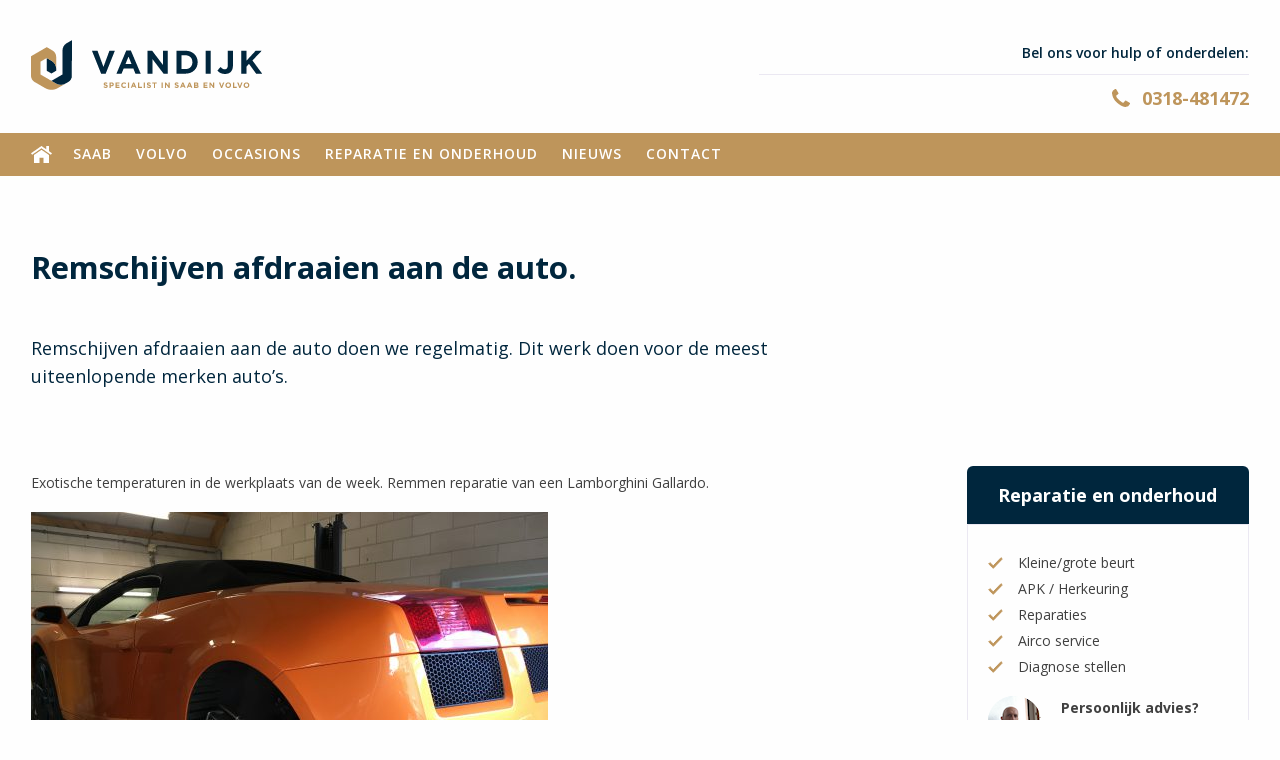

--- FILE ---
content_type: text/html; charset=UTF-8
request_url: https://www.vandijk-autotechniek.nl/nieuws/nieuwsbericht/
body_size: 8185
content:
<!DOCTYPE html PUBLIC "-//W3C//DTD XHTML 1.0 Strict//EN" "http://www.w3.org/TR/xhtml1/DTD/xhtml1-strict.dtd">
<html id="ls-global" class="" xml:lang="en-us" xmlns="http://www.w3.org/1999/xhtml">
  <head>
	<title>Remschijven afdraaien aan de auto. - Van Dijk Autotechniek</title>
	
	<!-- Meta !-->
	<meta http-equiv="content-type" content="text/html; charset=utf-8" />
	<meta content="width=device-width, initial-scale=1.0, user-scalable=no" name="viewport">
    <meta name="apple-mobile-web-app-capable" content="yes">
    <meta name="apple-touch-fullscreen" content="yes"> 
      
    <link rel="shortcut icon" href="https://www.vandijk-autotechniek.nl/wp-content/themes/vandijk/favicon.ico" type="image/x-icon" />
    <link rel="apple-touch-icon" href="https://www.vandijk-autotechniek.nl/wp-content/themes/vandijk/images/apple-touch-icon.png" />
    <link rel="apple-touch-icon" sizes="57x57" href="https://www.vandijk-autotechniek.nl/wp-content/themes/vandijk/images/apple-touch-icon-57x57.png" />
    <link rel="apple-touch-icon" sizes="72x72" href="https://www.vandijk-autotechniek.nl/wp-content/themes/vandijk/images/apple-touch-icon-72x72.png" />
    <link rel="apple-touch-icon" sizes="76x76" href="https://www.vandijk-autotechniek.nl/wp-content/themes/vandijk/images/apple-touch-icon-76x76.png" />
    <link rel="apple-touch-icon" sizes="114x114" href="https://www.vandijk-autotechniek.nl/wp-content/themes/vandijk/images/apple-touch-icon-114x114.png" />
    <link rel="apple-touch-icon" sizes="120x120" href="https://www.vandijk-autotechniek.nl/wp-content/themes/vandijk/images/apple-touch-icon-120x120.png" />
    <link rel="apple-touch-icon" sizes="144x144" href="https://www.vandijk-autotechniek.nl/wp-content/themes/vandijk/images/apple-touch-icon-144x144.png" />
    <link rel="apple-touch-icon" sizes="152x152" href="https://www.vandijk-autotechniek.nl/wp-content/themes/vandijk/images/apple-touch-icon-152x152.png" />
    <link rel="apple-touch-icon" sizes="180x180" href="https://www.vandijk-autotechniek.nl/wp-content/themes/vandijk/images/apple-touch-icon-180x180.png" />      
      
	<meta name='robots' content='index, follow, max-image-preview:large, max-snippet:-1, max-video-preview:-1' />
	<style>img:is([sizes="auto" i], [sizes^="auto," i]) { contain-intrinsic-size: 3000px 1500px }</style>
	
	<!-- This site is optimized with the Yoast SEO plugin v26.4 - https://yoast.com/wordpress/plugins/seo/ -->
	<link rel="canonical" href="https://www.vandijk-autotechniek.nl/nieuws/nieuwsbericht/" />
	<meta property="og:locale" content="nl_NL" />
	<meta property="og:type" content="article" />
	<meta property="og:title" content="Remschijven afdraaien aan de auto. - Van Dijk Autotechniek" />
	<meta property="og:description" content="Remschijven afdraaien aan de auto doen we regelmatig. Dit werk doen voor de meest uiteenlopende merken auto&#039;s." />
	<meta property="og:url" content="https://www.vandijk-autotechniek.nl/nieuws/nieuwsbericht/" />
	<meta property="og:site_name" content="Van Dijk Autotechniek" />
	<meta property="article:published_time" content="2017-08-11T07:33:25+00:00" />
	<meta property="article:modified_time" content="2019-09-23T16:51:32+00:00" />
	<meta property="og:image" content="https://vandijk-autotechniek.nl/wp-content/uploads/2017/08/IMG_1418-517x388.jpg" />
	<meta name="author" content="Bastiaan Berends" />
	<meta name="twitter:card" content="summary_large_image" />
	<meta name="twitter:label1" content="Geschreven door" />
	<meta name="twitter:data1" content="Bastiaan Berends" />
	<script type="application/ld+json" class="yoast-schema-graph">{"@context":"https://schema.org","@graph":[{"@type":"WebPage","@id":"https://www.vandijk-autotechniek.nl/nieuws/nieuwsbericht/","url":"https://www.vandijk-autotechniek.nl/nieuws/nieuwsbericht/","name":"Remschijven afdraaien aan de auto. - Van Dijk Autotechniek","isPartOf":{"@id":"https://vandijk-autotechniek.nl/#website"},"primaryImageOfPage":{"@id":"https://www.vandijk-autotechniek.nl/nieuws/nieuwsbericht/#primaryimage"},"image":{"@id":"https://www.vandijk-autotechniek.nl/nieuws/nieuwsbericht/#primaryimage"},"thumbnailUrl":"https://vandijk-autotechniek.nl/wp-content/uploads/2017/08/IMG_1418-517x388.jpg","datePublished":"2017-08-11T07:33:25+00:00","dateModified":"2019-09-23T16:51:32+00:00","author":{"@id":"https://vandijk-autotechniek.nl/#/schema/person/f6845d24063cc993c73cc3b215715ce2"},"breadcrumb":{"@id":"https://www.vandijk-autotechniek.nl/nieuws/nieuwsbericht/#breadcrumb"},"inLanguage":"nl-NL","potentialAction":[{"@type":"ReadAction","target":["https://www.vandijk-autotechniek.nl/nieuws/nieuwsbericht/"]}]},{"@type":"ImageObject","inLanguage":"nl-NL","@id":"https://www.vandijk-autotechniek.nl/nieuws/nieuwsbericht/#primaryimage","url":"https://vandijk-autotechniek.nl/wp-content/uploads/2017/08/IMG_1418-517x388.jpg","contentUrl":"https://vandijk-autotechniek.nl/wp-content/uploads/2017/08/IMG_1418-517x388.jpg"},{"@type":"BreadcrumbList","@id":"https://www.vandijk-autotechniek.nl/nieuws/nieuwsbericht/#breadcrumb","itemListElement":[{"@type":"ListItem","position":1,"name":"Home","item":"https://vandijk-autotechniek.nl/"},{"@type":"ListItem","position":2,"name":"Remschijven afdraaien aan de auto."}]},{"@type":"WebSite","@id":"https://vandijk-autotechniek.nl/#website","url":"https://vandijk-autotechniek.nl/","name":"Van Dijk Autotechniek","description":"Saab en Volvo specialist Lunteren","potentialAction":[{"@type":"SearchAction","target":{"@type":"EntryPoint","urlTemplate":"https://vandijk-autotechniek.nl/?s={search_term_string}"},"query-input":{"@type":"PropertyValueSpecification","valueRequired":true,"valueName":"search_term_string"}}],"inLanguage":"nl-NL"},{"@type":"Person","@id":"https://vandijk-autotechniek.nl/#/schema/person/f6845d24063cc993c73cc3b215715ce2","name":"Bastiaan Berends","image":{"@type":"ImageObject","inLanguage":"nl-NL","@id":"https://vandijk-autotechniek.nl/#/schema/person/image/","url":"https://secure.gravatar.com/avatar/ba7fcef3060982216110f0b2745181e9c1e41e8f53f233a6b2c0a0b12bcc2191?s=96&d=mm&r=g","contentUrl":"https://secure.gravatar.com/avatar/ba7fcef3060982216110f0b2745181e9c1e41e8f53f233a6b2c0a0b12bcc2191?s=96&d=mm&r=g","caption":"Bastiaan Berends"},"url":"https://www.vandijk-autotechniek.nl/author/bastiaanlunteren/"}]}</script>
	<!-- / Yoast SEO plugin. -->


<link rel='dns-prefetch' href='//code.jquery.com' />
<link rel="alternate" type="application/rss+xml" title="Van Dijk Autotechniek &raquo; Remschijven afdraaien aan de auto. reacties feed" href="https://www.vandijk-autotechniek.nl/nieuws/nieuwsbericht/feed/" />
<script type="text/javascript">
/* <![CDATA[ */
window._wpemojiSettings = {"baseUrl":"https:\/\/s.w.org\/images\/core\/emoji\/16.0.1\/72x72\/","ext":".png","svgUrl":"https:\/\/s.w.org\/images\/core\/emoji\/16.0.1\/svg\/","svgExt":".svg","source":{"concatemoji":"https:\/\/www.vandijk-autotechniek.nl\/wordpress\/wp-includes\/js\/wp-emoji-release.min.js?ver=6.8.3"}};
/*! This file is auto-generated */
!function(s,n){var o,i,e;function c(e){try{var t={supportTests:e,timestamp:(new Date).valueOf()};sessionStorage.setItem(o,JSON.stringify(t))}catch(e){}}function p(e,t,n){e.clearRect(0,0,e.canvas.width,e.canvas.height),e.fillText(t,0,0);var t=new Uint32Array(e.getImageData(0,0,e.canvas.width,e.canvas.height).data),a=(e.clearRect(0,0,e.canvas.width,e.canvas.height),e.fillText(n,0,0),new Uint32Array(e.getImageData(0,0,e.canvas.width,e.canvas.height).data));return t.every(function(e,t){return e===a[t]})}function u(e,t){e.clearRect(0,0,e.canvas.width,e.canvas.height),e.fillText(t,0,0);for(var n=e.getImageData(16,16,1,1),a=0;a<n.data.length;a++)if(0!==n.data[a])return!1;return!0}function f(e,t,n,a){switch(t){case"flag":return n(e,"\ud83c\udff3\ufe0f\u200d\u26a7\ufe0f","\ud83c\udff3\ufe0f\u200b\u26a7\ufe0f")?!1:!n(e,"\ud83c\udde8\ud83c\uddf6","\ud83c\udde8\u200b\ud83c\uddf6")&&!n(e,"\ud83c\udff4\udb40\udc67\udb40\udc62\udb40\udc65\udb40\udc6e\udb40\udc67\udb40\udc7f","\ud83c\udff4\u200b\udb40\udc67\u200b\udb40\udc62\u200b\udb40\udc65\u200b\udb40\udc6e\u200b\udb40\udc67\u200b\udb40\udc7f");case"emoji":return!a(e,"\ud83e\udedf")}return!1}function g(e,t,n,a){var r="undefined"!=typeof WorkerGlobalScope&&self instanceof WorkerGlobalScope?new OffscreenCanvas(300,150):s.createElement("canvas"),o=r.getContext("2d",{willReadFrequently:!0}),i=(o.textBaseline="top",o.font="600 32px Arial",{});return e.forEach(function(e){i[e]=t(o,e,n,a)}),i}function t(e){var t=s.createElement("script");t.src=e,t.defer=!0,s.head.appendChild(t)}"undefined"!=typeof Promise&&(o="wpEmojiSettingsSupports",i=["flag","emoji"],n.supports={everything:!0,everythingExceptFlag:!0},e=new Promise(function(e){s.addEventListener("DOMContentLoaded",e,{once:!0})}),new Promise(function(t){var n=function(){try{var e=JSON.parse(sessionStorage.getItem(o));if("object"==typeof e&&"number"==typeof e.timestamp&&(new Date).valueOf()<e.timestamp+604800&&"object"==typeof e.supportTests)return e.supportTests}catch(e){}return null}();if(!n){if("undefined"!=typeof Worker&&"undefined"!=typeof OffscreenCanvas&&"undefined"!=typeof URL&&URL.createObjectURL&&"undefined"!=typeof Blob)try{var e="postMessage("+g.toString()+"("+[JSON.stringify(i),f.toString(),p.toString(),u.toString()].join(",")+"));",a=new Blob([e],{type:"text/javascript"}),r=new Worker(URL.createObjectURL(a),{name:"wpTestEmojiSupports"});return void(r.onmessage=function(e){c(n=e.data),r.terminate(),t(n)})}catch(e){}c(n=g(i,f,p,u))}t(n)}).then(function(e){for(var t in e)n.supports[t]=e[t],n.supports.everything=n.supports.everything&&n.supports[t],"flag"!==t&&(n.supports.everythingExceptFlag=n.supports.everythingExceptFlag&&n.supports[t]);n.supports.everythingExceptFlag=n.supports.everythingExceptFlag&&!n.supports.flag,n.DOMReady=!1,n.readyCallback=function(){n.DOMReady=!0}}).then(function(){return e}).then(function(){var e;n.supports.everything||(n.readyCallback(),(e=n.source||{}).concatemoji?t(e.concatemoji):e.wpemoji&&e.twemoji&&(t(e.twemoji),t(e.wpemoji)))}))}((window,document),window._wpemojiSettings);
/* ]]> */
</script>
<style id='wp-emoji-styles-inline-css' type='text/css'>

	img.wp-smiley, img.emoji {
		display: inline !important;
		border: none !important;
		box-shadow: none !important;
		height: 1em !important;
		width: 1em !important;
		margin: 0 0.07em !important;
		vertical-align: -0.1em !important;
		background: none !important;
		padding: 0 !important;
	}
</style>
<link rel='stylesheet' id='wp-block-library-css' href='https://www.vandijk-autotechniek.nl/wordpress/wp-includes/css/dist/block-library/style.min.css?ver=6.8.3' type='text/css' media='all' />
<style id='classic-theme-styles-inline-css' type='text/css'>
/*! This file is auto-generated */
.wp-block-button__link{color:#fff;background-color:#32373c;border-radius:9999px;box-shadow:none;text-decoration:none;padding:calc(.667em + 2px) calc(1.333em + 2px);font-size:1.125em}.wp-block-file__button{background:#32373c;color:#fff;text-decoration:none}
</style>
<style id='global-styles-inline-css' type='text/css'>
:root{--wp--preset--aspect-ratio--square: 1;--wp--preset--aspect-ratio--4-3: 4/3;--wp--preset--aspect-ratio--3-4: 3/4;--wp--preset--aspect-ratio--3-2: 3/2;--wp--preset--aspect-ratio--2-3: 2/3;--wp--preset--aspect-ratio--16-9: 16/9;--wp--preset--aspect-ratio--9-16: 9/16;--wp--preset--color--black: #000000;--wp--preset--color--cyan-bluish-gray: #abb8c3;--wp--preset--color--white: #ffffff;--wp--preset--color--pale-pink: #f78da7;--wp--preset--color--vivid-red: #cf2e2e;--wp--preset--color--luminous-vivid-orange: #ff6900;--wp--preset--color--luminous-vivid-amber: #fcb900;--wp--preset--color--light-green-cyan: #7bdcb5;--wp--preset--color--vivid-green-cyan: #00d084;--wp--preset--color--pale-cyan-blue: #8ed1fc;--wp--preset--color--vivid-cyan-blue: #0693e3;--wp--preset--color--vivid-purple: #9b51e0;--wp--preset--gradient--vivid-cyan-blue-to-vivid-purple: linear-gradient(135deg,rgba(6,147,227,1) 0%,rgb(155,81,224) 100%);--wp--preset--gradient--light-green-cyan-to-vivid-green-cyan: linear-gradient(135deg,rgb(122,220,180) 0%,rgb(0,208,130) 100%);--wp--preset--gradient--luminous-vivid-amber-to-luminous-vivid-orange: linear-gradient(135deg,rgba(252,185,0,1) 0%,rgba(255,105,0,1) 100%);--wp--preset--gradient--luminous-vivid-orange-to-vivid-red: linear-gradient(135deg,rgba(255,105,0,1) 0%,rgb(207,46,46) 100%);--wp--preset--gradient--very-light-gray-to-cyan-bluish-gray: linear-gradient(135deg,rgb(238,238,238) 0%,rgb(169,184,195) 100%);--wp--preset--gradient--cool-to-warm-spectrum: linear-gradient(135deg,rgb(74,234,220) 0%,rgb(151,120,209) 20%,rgb(207,42,186) 40%,rgb(238,44,130) 60%,rgb(251,105,98) 80%,rgb(254,248,76) 100%);--wp--preset--gradient--blush-light-purple: linear-gradient(135deg,rgb(255,206,236) 0%,rgb(152,150,240) 100%);--wp--preset--gradient--blush-bordeaux: linear-gradient(135deg,rgb(254,205,165) 0%,rgb(254,45,45) 50%,rgb(107,0,62) 100%);--wp--preset--gradient--luminous-dusk: linear-gradient(135deg,rgb(255,203,112) 0%,rgb(199,81,192) 50%,rgb(65,88,208) 100%);--wp--preset--gradient--pale-ocean: linear-gradient(135deg,rgb(255,245,203) 0%,rgb(182,227,212) 50%,rgb(51,167,181) 100%);--wp--preset--gradient--electric-grass: linear-gradient(135deg,rgb(202,248,128) 0%,rgb(113,206,126) 100%);--wp--preset--gradient--midnight: linear-gradient(135deg,rgb(2,3,129) 0%,rgb(40,116,252) 100%);--wp--preset--font-size--small: 13px;--wp--preset--font-size--medium: 20px;--wp--preset--font-size--large: 36px;--wp--preset--font-size--x-large: 42px;--wp--preset--spacing--20: 0.44rem;--wp--preset--spacing--30: 0.67rem;--wp--preset--spacing--40: 1rem;--wp--preset--spacing--50: 1.5rem;--wp--preset--spacing--60: 2.25rem;--wp--preset--spacing--70: 3.38rem;--wp--preset--spacing--80: 5.06rem;--wp--preset--shadow--natural: 6px 6px 9px rgba(0, 0, 0, 0.2);--wp--preset--shadow--deep: 12px 12px 50px rgba(0, 0, 0, 0.4);--wp--preset--shadow--sharp: 6px 6px 0px rgba(0, 0, 0, 0.2);--wp--preset--shadow--outlined: 6px 6px 0px -3px rgba(255, 255, 255, 1), 6px 6px rgba(0, 0, 0, 1);--wp--preset--shadow--crisp: 6px 6px 0px rgba(0, 0, 0, 1);}:where(.is-layout-flex){gap: 0.5em;}:where(.is-layout-grid){gap: 0.5em;}body .is-layout-flex{display: flex;}.is-layout-flex{flex-wrap: wrap;align-items: center;}.is-layout-flex > :is(*, div){margin: 0;}body .is-layout-grid{display: grid;}.is-layout-grid > :is(*, div){margin: 0;}:where(.wp-block-columns.is-layout-flex){gap: 2em;}:where(.wp-block-columns.is-layout-grid){gap: 2em;}:where(.wp-block-post-template.is-layout-flex){gap: 1.25em;}:where(.wp-block-post-template.is-layout-grid){gap: 1.25em;}.has-black-color{color: var(--wp--preset--color--black) !important;}.has-cyan-bluish-gray-color{color: var(--wp--preset--color--cyan-bluish-gray) !important;}.has-white-color{color: var(--wp--preset--color--white) !important;}.has-pale-pink-color{color: var(--wp--preset--color--pale-pink) !important;}.has-vivid-red-color{color: var(--wp--preset--color--vivid-red) !important;}.has-luminous-vivid-orange-color{color: var(--wp--preset--color--luminous-vivid-orange) !important;}.has-luminous-vivid-amber-color{color: var(--wp--preset--color--luminous-vivid-amber) !important;}.has-light-green-cyan-color{color: var(--wp--preset--color--light-green-cyan) !important;}.has-vivid-green-cyan-color{color: var(--wp--preset--color--vivid-green-cyan) !important;}.has-pale-cyan-blue-color{color: var(--wp--preset--color--pale-cyan-blue) !important;}.has-vivid-cyan-blue-color{color: var(--wp--preset--color--vivid-cyan-blue) !important;}.has-vivid-purple-color{color: var(--wp--preset--color--vivid-purple) !important;}.has-black-background-color{background-color: var(--wp--preset--color--black) !important;}.has-cyan-bluish-gray-background-color{background-color: var(--wp--preset--color--cyan-bluish-gray) !important;}.has-white-background-color{background-color: var(--wp--preset--color--white) !important;}.has-pale-pink-background-color{background-color: var(--wp--preset--color--pale-pink) !important;}.has-vivid-red-background-color{background-color: var(--wp--preset--color--vivid-red) !important;}.has-luminous-vivid-orange-background-color{background-color: var(--wp--preset--color--luminous-vivid-orange) !important;}.has-luminous-vivid-amber-background-color{background-color: var(--wp--preset--color--luminous-vivid-amber) !important;}.has-light-green-cyan-background-color{background-color: var(--wp--preset--color--light-green-cyan) !important;}.has-vivid-green-cyan-background-color{background-color: var(--wp--preset--color--vivid-green-cyan) !important;}.has-pale-cyan-blue-background-color{background-color: var(--wp--preset--color--pale-cyan-blue) !important;}.has-vivid-cyan-blue-background-color{background-color: var(--wp--preset--color--vivid-cyan-blue) !important;}.has-vivid-purple-background-color{background-color: var(--wp--preset--color--vivid-purple) !important;}.has-black-border-color{border-color: var(--wp--preset--color--black) !important;}.has-cyan-bluish-gray-border-color{border-color: var(--wp--preset--color--cyan-bluish-gray) !important;}.has-white-border-color{border-color: var(--wp--preset--color--white) !important;}.has-pale-pink-border-color{border-color: var(--wp--preset--color--pale-pink) !important;}.has-vivid-red-border-color{border-color: var(--wp--preset--color--vivid-red) !important;}.has-luminous-vivid-orange-border-color{border-color: var(--wp--preset--color--luminous-vivid-orange) !important;}.has-luminous-vivid-amber-border-color{border-color: var(--wp--preset--color--luminous-vivid-amber) !important;}.has-light-green-cyan-border-color{border-color: var(--wp--preset--color--light-green-cyan) !important;}.has-vivid-green-cyan-border-color{border-color: var(--wp--preset--color--vivid-green-cyan) !important;}.has-pale-cyan-blue-border-color{border-color: var(--wp--preset--color--pale-cyan-blue) !important;}.has-vivid-cyan-blue-border-color{border-color: var(--wp--preset--color--vivid-cyan-blue) !important;}.has-vivid-purple-border-color{border-color: var(--wp--preset--color--vivid-purple) !important;}.has-vivid-cyan-blue-to-vivid-purple-gradient-background{background: var(--wp--preset--gradient--vivid-cyan-blue-to-vivid-purple) !important;}.has-light-green-cyan-to-vivid-green-cyan-gradient-background{background: var(--wp--preset--gradient--light-green-cyan-to-vivid-green-cyan) !important;}.has-luminous-vivid-amber-to-luminous-vivid-orange-gradient-background{background: var(--wp--preset--gradient--luminous-vivid-amber-to-luminous-vivid-orange) !important;}.has-luminous-vivid-orange-to-vivid-red-gradient-background{background: var(--wp--preset--gradient--luminous-vivid-orange-to-vivid-red) !important;}.has-very-light-gray-to-cyan-bluish-gray-gradient-background{background: var(--wp--preset--gradient--very-light-gray-to-cyan-bluish-gray) !important;}.has-cool-to-warm-spectrum-gradient-background{background: var(--wp--preset--gradient--cool-to-warm-spectrum) !important;}.has-blush-light-purple-gradient-background{background: var(--wp--preset--gradient--blush-light-purple) !important;}.has-blush-bordeaux-gradient-background{background: var(--wp--preset--gradient--blush-bordeaux) !important;}.has-luminous-dusk-gradient-background{background: var(--wp--preset--gradient--luminous-dusk) !important;}.has-pale-ocean-gradient-background{background: var(--wp--preset--gradient--pale-ocean) !important;}.has-electric-grass-gradient-background{background: var(--wp--preset--gradient--electric-grass) !important;}.has-midnight-gradient-background{background: var(--wp--preset--gradient--midnight) !important;}.has-small-font-size{font-size: var(--wp--preset--font-size--small) !important;}.has-medium-font-size{font-size: var(--wp--preset--font-size--medium) !important;}.has-large-font-size{font-size: var(--wp--preset--font-size--large) !important;}.has-x-large-font-size{font-size: var(--wp--preset--font-size--x-large) !important;}
:where(.wp-block-post-template.is-layout-flex){gap: 1.25em;}:where(.wp-block-post-template.is-layout-grid){gap: 1.25em;}
:where(.wp-block-columns.is-layout-flex){gap: 2em;}:where(.wp-block-columns.is-layout-grid){gap: 2em;}
:root :where(.wp-block-pullquote){font-size: 1.5em;line-height: 1.6;}
</style>
<link rel='stylesheet' id='responsive-lightbox-swipebox-css' href='https://www.vandijk-autotechniek.nl/wp-content/plugins/responsive-lightbox/assets/swipebox/swipebox.min.css?ver=1.5.2' type='text/css' media='all' />
<link rel='stylesheet' id='flexslider-css' href='https://www.vandijk-autotechniek.nl/wp-content/themes/vandijk/css/flexslider.css?ver=6.8.3' type='text/css' media='all' />
<link rel='stylesheet' id='foundation-css' href='https://www.vandijk-autotechniek.nl/wp-content/themes/vandijk/css/foundation.css?ver=6.8.3' type='text/css' media='all' />
<script type="text/javascript" src="https://code.jquery.com/jquery-2.2.3.min.js?ver=6.8.3" id="jquery-js"></script>
<script type="text/javascript" src="https://www.vandijk-autotechniek.nl/wp-content/plugins/responsive-lightbox/assets/swipebox/jquery.swipebox.min.js?ver=1.5.2" id="responsive-lightbox-swipebox-js"></script>
<script type="text/javascript" src="https://www.vandijk-autotechniek.nl/wordpress/wp-includes/js/underscore.min.js?ver=1.13.7" id="underscore-js"></script>
<script type="text/javascript" src="https://www.vandijk-autotechniek.nl/wp-content/plugins/responsive-lightbox/assets/infinitescroll/infinite-scroll.pkgd.min.js?ver=4.0.1" id="responsive-lightbox-infinite-scroll-js"></script>
<script type="text/javascript" id="responsive-lightbox-js-before">
/* <![CDATA[ */
var rlArgs = {"script":"swipebox","selector":"lightbox","customEvents":"","activeGalleries":true,"animation":true,"hideCloseButtonOnMobile":false,"removeBarsOnMobile":false,"hideBars":true,"hideBarsDelay":5000,"videoMaxWidth":1080,"useSVG":true,"loopAtEnd":false,"woocommerce_gallery":false,"ajaxurl":"https:\/\/www.vandijk-autotechniek.nl\/wordpress\/wp-admin\/admin-ajax.php","nonce":"44f416bdc8","preview":false,"postId":444,"scriptExtension":false};
/* ]]> */
</script>
<script type="text/javascript" src="https://www.vandijk-autotechniek.nl/wp-content/plugins/responsive-lightbox/js/front.js?ver=2.5.4" id="responsive-lightbox-js"></script>
<link rel="https://api.w.org/" href="https://www.vandijk-autotechniek.nl/wp-json/" /><link rel="alternate" title="JSON" type="application/json" href="https://www.vandijk-autotechniek.nl/wp-json/wp/v2/posts/444" /><link rel="EditURI" type="application/rsd+xml" title="RSD" href="https://www.vandijk-autotechniek.nl/wordpress/xmlrpc.php?rsd" />
<meta name="generator" content="WordPress 6.8.3" />
<link rel='shortlink' href='https://www.vandijk-autotechniek.nl/?p=444' />
<link rel="alternate" title="oEmbed (JSON)" type="application/json+oembed" href="https://www.vandijk-autotechniek.nl/wp-json/oembed/1.0/embed?url=https%3A%2F%2Fwww.vandijk-autotechniek.nl%2Fnieuws%2Fnieuwsbericht%2F" />
<link rel="alternate" title="oEmbed (XML)" type="text/xml+oembed" href="https://www.vandijk-autotechniek.nl/wp-json/oembed/1.0/embed?url=https%3A%2F%2Fwww.vandijk-autotechniek.nl%2Fnieuws%2Fnieuwsbericht%2F&#038;format=xml" />
		
	<link rel="stylesheet" type="text/css" media="all" href="https://www.vandijk-autotechniek.nl/wp-content/themes/vandijk/style.css?v=1768725372" />		
	
  </head>
  <body data-rsssl=1 class="wp-singular post-template-default single single-post postid-444 single-format-standard wp-theme-vandijk">

    <header>
        <div class="row">
            <div class="large-7 medium-7 small-12 columns">
                <a href="https://www.vandijk-autotechniek.nl"><img src="https://www.vandijk-autotechniek.nl/wp-content/themes/vandijk/images/logo_vandijk.svg" alt="Van Dijk Autoservice" class="logo" /></a>
            </div>
            <div class="large-5 medium-5 small-12 columns text-right">
                <div class="hide-for-small-only">
                    <span class="call-us">Bel ons voor hulp of onderdelen:</span>
                    <div class="divider"></div>
                    <span class="phone">0318-481472</span>
                </div>    
                <span data-responsive-toggle="responsive-menu" data-hide-for="medium" class="mobile-menu-toggle show-for-small-only">
                  <button class="menu-icon dark" type="button" data-toggle></button>
                </span>   
            </div>
        </div>
        <nav class="mainmenu">
            <div class="row">
                <div class="large-12 medium-12 small-12 columns">                    
                    <div id="responsive-menu">
                        <ul class="menu"><li id="menu-item-4" class="menu-item menu-item-type-custom menu-item-object-custom menu-item-4"><a href="https://vandijk-autotechniek.nl/">Home</a></li>
<li id="menu-item-22" class="menu-item menu-item-type-post_type menu-item-object-page menu-item-22"><a href="https://www.vandijk-autotechniek.nl/saab-specialist-sinds-2000/">Saab</a></li>
<li id="menu-item-130" class="menu-item menu-item-type-post_type menu-item-object-page menu-item-130"><a href="https://www.vandijk-autotechniek.nl/volvo/">Volvo</a></li>
<li id="menu-item-89" class="menu-item menu-item-type-post_type menu-item-object-page menu-item-89"><a href="https://www.vandijk-autotechniek.nl/occasions/">Occasions</a></li>
<li id="menu-item-25" class="menu-item menu-item-type-post_type menu-item-object-page menu-item-25"><a href="https://www.vandijk-autotechniek.nl/reparatie-en-onderhoud/">Reparatie en onderhoud</a></li>
<li id="menu-item-446" class="menu-item menu-item-type-post_type menu-item-object-page menu-item-446"><a href="https://www.vandijk-autotechniek.nl/nieuws-2/">Nieuws</a></li>
<li id="menu-item-29" class="menu-item menu-item-type-post_type menu-item-object-page menu-item-29"><a href="https://www.vandijk-autotechniek.nl/contact/">Contact</a></li>
</ul>                    </div>
                </div>
            </div>
        </nav>
    </header>     
    
        
            <div class="main">      
                <div class="row">
                    <div class="large-8 medium-8 small-12 columns">
                        <h1>Remschijven afdraaien aan de auto.</h1>
                        <div class="intro"><p>Remschijven afdraaien aan de auto doen we regelmatig. Dit werk doen voor de meest uiteenlopende merken auto&#8217;s.</p>
</div>
                    </div>
                </div>     
                <div class="row">       
                    <div class="large-8 medium-12 small-12 columns content" style="margin-top: 40px;">                  
                        <p>Exotische temperaturen in de werkplaats van de week. Remmen reparatie van een Lamborghini Gallardo.</p>
<p><img fetchpriority="high" decoding="async" class="alignnone size-medium wp-image-462" src="https://vandijk-autotechniek.nl/wp-content/uploads/2017/08/IMG_1418-517x388.jpg" alt="" width="517" height="388" srcset="https://www.vandijk-autotechniek.nl/wordpress/../uploads/2017/08/IMG_1418-517x388.jpg 517w, https://www.vandijk-autotechniek.nl/wordpress/../uploads/2017/08/IMG_1418-180x135.jpg 180w, https://www.vandijk-autotechniek.nl/wordpress/../uploads/2017/08/IMG_1418-768x576.jpg 768w, https://www.vandijk-autotechniek.nl/wordpress/../uploads/2017/08/IMG_1418-1280x960.jpg 1280w, https://www.vandijk-autotechniek.nl/wordpress/../uploads/2017/08/IMG_1418.jpg 1600w" sizes="(max-width: 517px) 100vw, 517px" /></p>
<p>&nbsp;</p>
<p>&nbsp;</p>
<p>Onderstaande auto komt binnen &#8211; klacht: stuurt tril bij het remmen. De remmen zijn compleet net geleden vervangen. Alleen zijn er remschijven gemonteerd met een te kleine diameter. Foutje!</p>
<p><img decoding="async" class="alignnone size-medium wp-image-945" src="https://vandijk-autotechniek.nl/wp-content/uploads/2017/08/IMG_E8471-517x388.jpg" alt="" width="517" height="388" srcset="https://www.vandijk-autotechniek.nl/wordpress/../uploads/2017/08/IMG_E8471-517x388.jpg 517w, https://www.vandijk-autotechniek.nl/wordpress/../uploads/2017/08/IMG_E8471-180x135.jpg 180w" sizes="(max-width: 517px) 100vw, 517px" /></p>
                    </div>
                    <div class="large-3 large-offset-1 medium-12 small-12 columns show-for-large">
                        <div class="service_widget">
                            <div class="widget_header">Reparatie en onderhoud</div>
                            <div class="widget_inner">
                                <ul class="no-bullet">
                                    <li>Kleine/grote beurt</li>
                                    <li>APK / Herkeuring</li>
                                    <li>Reparaties</li>
                                    <li>Airco service</li>
                                    <li>Diagnose stellen</li>
                                </ul>
                                <div class="more_info">
                                    <img src="https://www.vandijk-autotechniek.nl/wp-content/themes/vandijk/images/photo.png" class="photo float-left" />
                                    <div class="float-left">
                                        <strong>Persoonlijk advies?</strong>
                                        Bel mij op 06-22911171                                
                                    </div>
                                </div>
                                <a href="#" class="button">Maak direct een afspraak</a>
                            </div>
                        </div>  
                    </div>
                </div>
            </div>    

            <div class="testimonial">
                <div class="row">
                    <div class="large-8 medium-8 small-12 columns">
                        <div class="testimonial_title">"Ik heb Arjo leren kennen als een <strong>absolute specialist</strong> op het gebied van Saab. En daar houd het niet op!"</div>
                        <div class="testimonial_author">Jeroen Wats - CEO / owner at G-Force Yachts</div>
                    </div>
                </div>
            </div>

   
        
    
    <footer>
        <div class="row">
            <div class="large-12 columns"><img src="https://www.vandijk-autotechniek.nl/wp-content/themes/vandijk/images/logo_vandijk_diap.svg" class="logo"/></div>
        </div>
        <div class="row">
            <div class="large-3 medium-6 columns">
                <h5>Contact</h5>
                Meulunterseweg 82<br />
                6741 HP LUNTEREN<br />
                Tel: 0318-481472<br />
                Mob: 06-22911171<br />
                Email: <a href="mailto:info@vandijk-autotechniek.nl">info@vandijk-autotechniek.nl</a><br />  
                
                <ul class="no-bullet menu socials">
                    <li><a href="https://www.facebook.com/Van-Dijk-autotechniek-1490771354505911/" target="_blank"><img src="https://www.vandijk-autotechniek.nl/wp-content/themes/vandijk/images/icon_facebook.svg" alt="FB"/></a></li>
                    <li><a href="https://www.linkedin.com/in/arjo-van-dijk-a1b27412/?ppe=1" target="_blank"><img src="https://www.vandijk-autotechniek.nl/wp-content/themes/vandijk/images/icon_linkedin.svg" alt="LI"/></a></li>
                    <li><a href="https://www.instagram.com/vandijkautotechniek/" target="_blank"><img src="https://www.vandijk-autotechniek.nl/wp-content/themes/vandijk/images/icon_instagram.svg" alt="IG"/></a></li>
                </ul>                
            </div>
            <div class="large-3 medium-6 hide-for-small-only columns">
                <h5>Openingstijden</h5>
                
                
                    <ul class="no-bullet open-hours">

                    
                        <li><span class="day">ma</span><span class="time">08.00 - 12.00</span><span>13:00 - 17:00</span></li>

                    
                        <li><span class="day">di</span><span class="time">08.00 - 12.00</span><span>13:00 - 17:00</span></li>

                    
                        <li><span class="day">wo</span><span class="time">08.00 - 12.00</span><span>13:00 - 17:00</span></li>

                    
                        <li><span class="day">do</span><span class="time">08.00 - 12.00</span><span>13:00 - 17:00</span></li>

                    
                        <li><span class="day">vr</span><span class="time">08.00 - 12.00</span><span>13:00 - 17:00</span></li>

                    
                        <li><span class="day">za</span><span class="time">Op afspraak</span><span> </span></li>

                    
                        <li><span class="day">zo</span><span class="time">Gesloten</span><span></span></li>

                    
                    </ul>

                                           
            </div>
            <div class="large-3 medium-6 hide-for-small-only columns contactcontainer">
                <h5>Maak een afspraak</h5>
                <div style="width: 90%;">
                    Vul hieronder uw telefoonnummer in dan bellen bij u terug.  
                </div>
                <form name="contactform" class="getcontact" id="getcontact">
                    <input type="text" name="name" class="inputbox" placeholder="Uw naam" />
                    <input type="text" name="phone" class="inputbox" placeholder="Uw Telefoonnummer" />
                    <input type="submit" class="submitbtn" />
                </form>
                
                <script type="text/javascript">

                    $(function() {

                        jQuery("#getcontact").validate({

                            rules: {
                                name: {
                                    required: true
                                },
                                phone: {
                                    required: true
                                }
                            },
                            messages: {
                                name: "Vul hier uw naam in",
                                phone: "Vul hier uw telefoonnummer in"
                            },
                            errorPlacement: function(error, element) {
                                element.val('');
                                element.attr("placeholder", error[0].outerText);
                            },
                            submitHandler: function(form) {

                                var postdata = $(form).serialize();

                                var data = {
                                    action: 'sendContactForm',
                                    nonce: 'e1cbd979ba',
                                    postdata: postdata
                                };            
                                // verstuur formulier
                                $.ajax({

                                    type:'POST',
                                    data:data,
                                    url: "https://www.vandijk-autotechniek.nl/wordpress/wp-admin/admin-ajax.php",
                                    success: function(response) {
                                        jQuery('.contactcontainer h5').html('Bedankt!');
                                        jQuery('.contactcontainer div').html('Wij nemen z.s.m. contact met u op!').show();
                                        jQuery('.contactcontainer form.getcontact').html('');
                                    }
                                });
                            }
                        });

                    });

                </script>                 
            </div>
            <div class="large-3 medium-6 hide-for-small-only columns footer_links-brands">
                <h5>Populaire links</h5>
                
                
                    <ul class="no-bullet open-hours">

                                            
                        <li><a href="http://www.saabsupport.nl" target="_blank">&rsaquo; www.saabsupport.nl</a></li>

                                            
                        <li><a href="http://www.afdraaienremschijf.nl" target="_blank">&rsaquo; www.afdraaienremschijf.nl</a></li>

                    
                    </ul>

                 
                
                <div class="row brands" style="display: flex; align-items: center; margin-top: 25px;">
                    <img src="https://www.vandijk-autotechniek.nl/wp-content/themes/vandijk/images/icon_volvo.png" />
                    <img src="https://www.vandijk-autotechniek.nl/wp-content/themes/vandijk/images/icon_saab.png" />
                </div>
                <div class="row brands" style="display: flex; align-items: center;">    
                    <img src="https://www.vandijk-autotechniek.nl/wp-content/themes/vandijk/images/icon_denso.png" />
                    <img src="https://www.vandijk-autotechniek.nl/wp-content/themes/vandijk/images/icon_bosch.png" />
                </div>
                <div class="row brands" style="display: flex; align-items: center;">    
                    <img src="https://www.vandijk-autotechniek.nl/wp-content/themes/vandijk/images/Icon_Brembo.png" />
                    <img src="https://www.vandijk-autotechniek.nl/wp-content/themes/vandijk/images/logo_sermi.svg" />
                </div>
            </div>
        </div>
        <div class="copyright">
            <div class="row">
                <div class="large-12 columns">
                    <ul class="menu">
                        <li>2026 &copy; Van Dijk Autotechniek</li>
                        <li class="hide-for-small-only"><a href="https://www.vandijk-autotechniek.nl/wp-content/themes/vandijk/algemene-voorwaarden.pdf" target="_blank" style="color: #00263d;">Algemene voorwaarden</a></li>
                        <li class="hide-for-small-only">NL001924030B49</li>
                        <li class="hide-for-small-only">KVK: 09205868</li>
                    </ul>
                </div>
            </div>
        </div>
    </footer>

    <script type="speculationrules">
{"prefetch":[{"source":"document","where":{"and":[{"href_matches":"\/*"},{"not":{"href_matches":["\/wordpress\/wp-*.php","\/wordpress\/wp-admin\/*","\/wordpress\/..\/uploads\/*","\/wp-content\/*","\/wp-content\/plugins\/*","\/wp-content\/themes\/vandijk\/*","\/*\\?(.+)"]}},{"not":{"selector_matches":"a[rel~=\"nofollow\"]"}},{"not":{"selector_matches":".no-prefetch, .no-prefetch a"}}]},"eagerness":"conservative"}]}
</script>
<script type="text/javascript" src="https://www.vandijk-autotechniek.nl/wp-content/themes/vandijk/js/vendor/what-input.js?ver=6.8.3" id="what-input-js"></script>
<script type="text/javascript" src="https://www.vandijk-autotechniek.nl/wp-content/themes/vandijk/js/vendor/foundation.js?ver=6.8.3" id="foundation-js"></script>
<script type="text/javascript" src="https://www.vandijk-autotechniek.nl/wp-content/themes/vandijk/js/vendor/jquery.flexslider.js?ver=6.8.3" id="flexslider-js"></script>
<script type="text/javascript" src="https://www.vandijk-autotechniek.nl/wp-content/themes/vandijk/js/jquery.validate.js?ver=6.8.3" id="validate-js"></script>
<script type="text/javascript" src="https://www.vandijk-autotechniek.nl/wp-content/themes/vandijk/js/app.js?ver=6.8.3" id="app-js"></script>

  </body>
</html>


--- FILE ---
content_type: text/css
request_url: https://www.vandijk-autotechniek.nl/wp-content/themes/vandijk/style.css?v=1768725372
body_size: 2301
content:
@import url("https://fonts.googleapis.com/css?family=Open+Sans:300,400,400i,600,700");body{font-family:'Open Sans'}:focus{outline:none}.row{max-width:78rem}a{color:#404040}a:hover{color:#404040}.column:last-child:not(:first-child),.columns:last-child:not(:first-child){float:left}ul.socials li a{padding:1rem .5rem 0 0}h1,h2,h3,h4,h5,h6{font-family:'Open Sans'}h1{font-size:31px;color:#00263d;font-weight:700}h3{font-size:18px;line-height:24px;color:#00263d;font-weight:700}.button{background:#be955b;border-radius:6px;font-weight:700;font-size:14px;padding:.7rem 1rem}.button.blue{background:#00263d}.read_more{font-size:12px;line-height:26px;color:#be955b;font-weight:600;text-transform:uppercase;display:block;letter-spacing:1px}.read_more .arrow{font-size:18px;line-height:26px;font-weight:700;display:inline-block;margin-right:10px}header{padding:40px 0 0 0}@media screen and (max-width: 640px){header{padding:15px 0 0 0}header .mobile-menu-toggle{position:absolute;right:20px;top:30px}}header .logo{height:50px}header .call-us{font-size:14px;font-weight:600;text-align:right;color:#00263d}header .divider{width:100%;height:1px;background:#ebe8f2;margin:10px 0 8px}header .phone{font-weight:700;font-size:18px;line-height:30px;color:#be955b;display:block;position:relative}header .phone:before{content:' ';position:absolute;width:18px;height:18px;background:url(images/icon_phone.svg) center center no-repeat;margin:6px -30px}header nav.mainmenu{margin:20px 0 0;background:#be955b;width:100%}header nav.mainmenu ul.menu li a{font-size:14px;line-height:30px;font-weight:600;color:#fff;padding:.4rem .75rem;text-transform:uppercase;letter-spacing:1px}header nav.mainmenu ul.menu li:first-child a{padding:0 30px 0 0;text-indent:-9999px;background:url("images/icon_home.svg") left center no-repeat;display:inline-block;width:21px;height:40px}@media screen and (max-width: 640px){header nav.mainmenu ul.menu li{display:block;text-align:center}header nav.mainmenu ul.menu li a{padding:.4rem .75rem 0}header nav.mainmenu ul.menu li:first-child a{padding:1rem .75rem 0;text-indent:0;background:none;width:auto;height:inherit}header nav.mainmenu ul.menu li:last-child a{padding:.4rem .75rem 1rem}}.orbit-container .orbit-slide .orbit-caption{width:575px;height:185px;background:url("images/header_slider_caption-bg.png") center center no-repeat;padding:2rem 10rem 2rem 2rem;box-sizing:border-box;top:50%;bottom:inherit;margin-top:-92px}.orbit-container .orbit-slide .orbit-caption .quote{font-size:30px;line-height:38px;font-weight:700;display:block}.orbit-container .orbit-slide .orbit-caption .author{font-size:14px;line-height:20px;font-weight:400;font-style:italic;opacity:.7;display:block;margin-top:25px}@media screen and (max-width: 960px){.orbit-container .orbit-slide .orbit-caption{display:none}}.main{padding-bottom:140px}@media screen and (max-width: 640px){.main{padding-bottom:70px}}.main h1{margin:70px 0 45px}@media screen and (max-width: 640px){.main h1{margin:60px 0 30px}}.main .intro{font-size:18px;color:#00263d;margin-bottom:40px}.main .content{font-size:14px;color:#404040}.main .content p{line-height:26px;font-size:14px}.main .content.article img{margin:80px 0}.main a.button.occasions{background-image:url("images/icon_car.svg");background-position:12px center;background-repeat:no-repeat;padding-left:45px}.main.contact{line-height:26px;padding-bottom:80px}.main.contact .intro{padding-bottom:75px}@media screen and (max-width: 640px){.main.contact .intro{padding-bottom:0}}@media screen and (max-width: 640px){.main.contact .contact-info{padding-bottom:30px}}@media screen and (max-width: 640px){.main.contact .open-hours{padding-bottom:85px}}.main.contact .open-hours li{line-height:26px}.main.contact .open-hours li .day,.main.contact .open-hours li .time{float:left;margin-right:20px;min-width:40px}.main.overview .column:last-child:not(:first-child),.main.overview .columns:last-child:not(:first-child){float:left}.main table.occasionslist thead th{background:#f5f5f5;font-size:14px}.main table.occasionslist thead th:first-child{border-radius:6px 0 0 0}.main table.occasionslist thead th:last-child{border-radius:0 6px 0 0}.main table.occasionslist tbody tr:first-child td{padding-top:2.5rem}.main table.occasionslist tbody tr:nth-child(even){background:none}.main table.occasionslist tbody td{vertical-align:top;padding-top:1.75rem;padding-bottom:1.75rem;border-bottom:1px solid #ebe8f2}.main table.occasionslist tbody td:first-child{padding-left:0}.main table.occasionslist tbody td.price,.main table.occasionslist tbody td.info h3{font-size:16px;font-weight:700;color:#00263d}.main table.occasionslist tbody td.price a,.main table.occasionslist tbody td.info h3 a{color:#00263d}.main table.occasionslist tbody td.info strong{display:inline-block;width:100px}@media screen and (max-width: 480px){.main table.occasionslist tbody td.info strong{width:80px}}@media screen and (max-width: 640px){.main table.occasionslist tbody td.info h3{margin-top:8px;margin-bottom:0}}.main table.occasionslist tbody td .short_specs{list-style:none;margin:0;padding:0}.main table.occasionslist tbody td .short_specs li{margin:0;padding:0;font-size:14px}.main.occasion h1{margin-bottom:5px}.main.occasion .price{color:#be955b;font-weight:700;font-size:26px;margin-bottom:40px}.main.occasion h3{font-size:16px}.main.occasion .flex-control-thumbs li{width:33%}.main.occasion .flex-control-thumbs{margin-top:12px}.main.occasion .flex-control-thumbs li{width:calc(33% - 6.67px)}.main.occasion .flex-control-thumbs li:not(:last-child){margin-right:12px}@media screen and (max-width: 640px){.main.occasion .flex-control-thumbs li:not(:last-child){margin-right:11px}}.main.occasion .flex-control-thumbs li:last-child{margin-left:1px}@media screen and (max-width: 1200px){.main.occasion .flex-control-thumbs li:last-child{margin-left:0}}.main.occasion .occasion-options{-webkit-column-count:3;-moz-column-count:3;column-count:3}@media screen and (max-width: 640px){.main.occasion .occasion-options{-webkit-column-count:2;-moz-column-count:2;column-count:2}}.main.occasion dl dt{margin-bottom:.2rem;font-weight:600;color:#00263d}.main.occasion dl dd{margin-bottom:.3rem}.info_widget{margin-top:35px;position:relative}@media screen and (max-width: 640px){.page-template-page-repair-maintenance .info_widget{margin-bottom:85px}}.info_widget h3{margin-bottom:20px}.info_widget figure{position:relative}.info_widget figure img{border-radius:6px 6px 0 0}@media screen and (max-width: 1024px){.info_widget figure img{width:100%}}.info_widget figure figcaption{position:absolute;left:0;bottom:0;height:38px;padding:0 10px 0 30px;background:#be955b;color:#fff;line-height:36px;font-size:14px;font-weight:700}.info_widget figure figcaption:after{position:absolute;content:' ';right:-41px;width:41px;height:38px;background:url("images/figcaption_after_bg.png") center center no-repeat}.info_widget .widget_inner{background:#f5f5f5;border-radius:0 0 6px 6px;padding:25px 30px 25px;font-size:14px;line-height:26px;color:#404040}.info_widget .widget_inner p{line-height:26px}.info_widget .widget_inner .read_more{margin-top:20px}.info_widget .icon{position:relative;left:50%;top:0;width:145px;height:145px;border-radius:75px;margin:-95px 0 20px -72px;width:145px;height:145px;border-radius:75px;border:5px solid #f5f5f5;background:#fff;display:block;text-align:center}.service_widget{margin-top:36px}.home .service_widget{margin-top:79px}.page-template-page-contact .service_widget,.page-template-page-occasions .service_widget,.single-occasion .service_widget{margin-top:0}.service_widget .widget_header{background:#00263d;font-size:18px;line-height:58px;color:#fff;font-weight:700;text-align:center;border-radius:6px 6px 0 0}.service_widget .widget_inner{border:1px solid #ebe8f2;border-radius:0 0 6px 6px;padding:25px 20px 15px 20px;font-size:14px;line-height:26px;color:#404040}.service_widget .widget_inner ul li{font-size:14px;line-height:26px;color:#404040;background:url("images/icon_check.svg") center left no-repeat;padding-left:30px}.service_widget .widget_inner .more_info{line-height:24px}.service_widget .widget_inner .more_info .photo{margin-right:20px}.service_widget .widget_inner .more_info strong{display:block}.service_widget .widget_inner .button{margin-top:30px;width:100%;background:#be955b url("images/icon_appointment.svg") 10px 10px no-repeat;padding-left:30px}.testimonial{background:#be955b url("images/testimonial_bg.png") center left no-repeat;height:249px}.testimonial .testimonial_title{font-size:30px;line-height:38px;color:#ffffff;margin:64px 0 32px}@media screen and (max-width: 1024px){.testimonial .testimonial_title{font-size:24px;line-height:36px}}@media screen and (max-width: 640px){.testimonial .testimonial_title{font-size:20px;line-height:30px;color:#ffffff;margin:58px 0 32px}}.testimonial .testimonial_author{font-size:14px;line-height:14px;color:#ffffff;opacity:.7;font-style:italic}.map{height:410px}footer{background:#00263d;color:rgba(255,255,255,0.5);font-size:14px;line-height:26px}footer .logo{height:50px;margin:50px 0 60px 0}@media screen and (max-width: 640px){footer .logo{margin:50px 0 30px 0}}footer h5{color:#fff;margin:0;font-size:14px;line-height:26px;font-weight:700}@media screen and (max-width: 1024px){footer h5{margin:30px 0 0}}footer ul li{line-height:26px}footer .open-hours{margin-bottom:0}footer .open-hours .day{display:inline-block;padding-right:1rem;min-width:40px}footer .open-hours .time{display:inline-block;padding-right:1rem}footer a{color:rgba(255,255,255,0.5);transition:color .2s linear}footer a:hover{color:#fff}footer .brands img{padding:20px 30px 10px 10px;vertical-align:top}footer form{margin-top:30px;position:relative;width:90%}footer form .inputbox{background:none;border:1px solid rgba(255,255,255,0.25);box-shadow:none;border-radius:2px;height:40px;color:#fff;padding:0 10px;font-size:14px;margin-bottom:10px;-webkit-appearance:none;-moz-appearance:none;appearance:none}footer form .inputbox:focus{background:none}footer form .submitbtn{position:absolute;right:0;bottom:0;background:none;border:0;width:40px;height:40px;text-indent:-9999px;color:#fff;background:url("images/icon_submit_arrow.svg") center center no-repeat;cursor:pointer}footer form .submitbtn:focus{outline:none}footer .copyright{width:100%;background:#fff;color:#00263d;margin-top:75px}@media screen and (max-width: 640px){footer .copyright{margin-top:40px}}footer .copyright li{padding-right:40px;line-height:40px}footer ::-webkit-input-placeholder{color:rgba(255,255,255,0.5)}footer :-moz-placeholder{color:rgba(255,255,255,0.5)}footer ::-moz-placeholder{color:rgba(255,255,255,0.5);opacity:1}footer :-ms-input-placeholder{color:rgba(255,255,255,0.5)}footer ::-ms-input-placeholder{color:rgba(255,255,255,0.5)}@media screen and (max-width: 640px){.column,.columns{width:100%;float:left;padding-right:1rem;padding-left:1rem}}

/*# sourceMappingURL=style.css.map */

--- FILE ---
content_type: image/svg+xml
request_url: https://www.vandijk-autotechniek.nl/wp-content/themes/vandijk/images/logo_sermi.svg
body_size: 9685
content:
<?xml version="1.0" encoding="UTF-8"?><svg id="Laag_2" xmlns="http://www.w3.org/2000/svg" viewBox="0 0 1629.94 1629.94" width="50.94" height="50.94"><defs><style>.cls-1{fill: #7e939e;stroke-width:0px;}</style></defs><g id="Laag_2-2"><path class="cls-1" d="m1017.39,59.55l350.59,202.42,202.42,350.59v404.83l-202.42,350.59-350.59,202.42h-404.83l-350.59-202.42L59.55,1017.39v-404.83l202.42-350.59L612.56,59.55h404.83m15.96-59.55h-436.74L218.37,218.37,0,596.6v436.74l218.37,378.23,378.23,218.37h436.74l378.23-218.37,218.37-378.23v-436.74l-218.37-378.23L1033.34,0h0Z"/><path class="cls-1" d="m1044.98,744.03c-.22-.11-.37-.24-.52-.24-14.55-.69-14.98-.38-15.05,14.13-.25,53.66-.11,107.32-.09,160.98,0,15.5.12,31,.13,46.49,0,2.81,1.13,6.16-3.43,7.04-.81.16-1.2,2.47-2,4.26-1.5,0-3.29,0-5.08,0-27-.02-53.99-.04-80.99-.05-8.64,0-9.14-.51-9.12-9.41.09-30.5.21-60.99.27-91.49.08-48.33.09-96.65.23-144.98.01-3.96-.34-7.84,3.34-11.39,1.97-1.89.93-6.67,1.8-10.01.7-2.66,2.2-5.12,3.4-7.65.4-.86,1.24-1.61,1.36-2.49.49-3.63.2-6.95,4.58-9.37,2.96-1.63,3.66-7.02,6.52-9.27,3.37-2.67,5.3-5.49,6-9.53.07-.39,1.47-.44,2.1-.87,2.47-1.7,6.67-.82,7.43-5.34.15-.88,3.03-1.29,5.04-2.07.2-.86.5-2.11.85-3.6.74-.16,1.53-.34,2.32-.49,2.99-.59,6.44-.2,7.74-4.14.22-.66,1.57-1.2,2.47-1.33,3.63-.5,7.69.18,9.53-4.42.23-.57,2.13-.64,3.26-.65,16.82-.09,33.64-.14,50.47-.16.97,0,2.52.04,2.8.58,2.49,4.75,7.26,3.77,11.23,4.95,1.87.56,3.28,2.54,5.05,3.62,1.47.89,3.16,1.41,4.29,1.9,7.43,7.3,14.62,14.36,22.47,22.07.08.56.3,2.17.52,3.81,2.93.62,5.67,1.19,8.54,1.8,2.78-1.73,0-8.3,6.32-7.02.29-1.68.54-3.12.55-3.14,2.62-2.74,4.42-4.63,6.22-6.51-.06-.06-.13-.12-.19-.19,2.9-2.41,5.81-4.82,8.71-7.24-.01-.19-.03-.39-.04-.58,1.89-1.15,3.69-2.47,5.68-3.39,2.25-1.04,5.06-.61,6.17-4.1.38-1.18,4.16-1.12,6.26-1.96,1.59-.65,2.94-1.89,4.45-2.76,1.2-.69,2.5-1.72,3.76-1.73,18.82-.11,37.64-.07,56.47-.06.66,0,1.76-.02,1.9.3,2.85,6.31,9.28,3.57,13.78,5.63.89.4,1.38,1.66,1.57,2.9,1.85,3.19,8.83-1.13,7.63,7.11l1.52-1.63c1.49,1.68,2.67,4.01,4.54,4.91,3.06,1.46,4.49,4.08,6.57,6.35,3.41,3.71,6.16,7.86,9.19,11.67,4.11,5.16,2.96,12.56,8.79,16.65,1.39.98.89,4.66,1.26,7.09.53,3.53-1.11,7.78,3.81,9.84.81.34.87,3.04.88,4.65.19,18.66.41,37.32.43,55.98.07,62.66.06,125.32.07,187.98,0,1.5-.15,2.99-.15,4.49,0,3.62-1.84,4.83-5.36,4.82-28.66-.09-57.33-.1-85.99-.03-3.07,0-4.79-.99-4.89-4.15-.12-3.47-.27-6.95-.27-10.42.03-67.33.12-134.65.02-201.98,0-2.64-1.89-5.25-2.78-7.91-.88-2.64-1.6-5.32-2.53-8.47-2.15-.11-4.62-.17-7.07-.37-4.89-.39-8.45.77-8.39,6.65,0,.94-.24,2.56-.76,2.74-5.46,1.85-3.71,6.37-3.72,10.03-.03,68.16.01,136.32.04,204.48,0,9.46-.02,9.38-9.61,9.37-26.5-.04-53-.2-79.49.12-5.52.07-7.08-2.29-7.24-6.89-.11-3,.02-6,.02-9,.04-67.16.08-134.32.11-201.48,0-1.83.01-3.67-.1-5.5-.15-2.36.5-5.04-3.29-5.6-.9-.13-1.45-2.64-2.32-4.37Z"/><path class="cls-1" d="m855.51,677.43c2.38,2.57,3.68,4.26,5.26,5.6,1.26,1.06,2.87,1.7,3.78,3.13,1.47,1.3,2.99,2.56,4.4,3.93.75.73,1.25,1.71,1.95,2.49.95,1.06,2.01,2.03,2.99,3.08.8.85,1.67,1.68,2.29,2.65.42.65.33,2.16.7,2.24,5.77,1.26,4.31,6.18,5.09,9.94.47-.2.95-.4,1.42-.6,1.09,2.27,2.43,4.47,3.21,6.84.81,2.44-.54,6,3.91,6.28.39.02.81,1.99.94,3.08.42,3.64.43,7.34,1.13,10.92.52,2.64,1.93,5.09,2.82,7.66.53,1.54,1.13,3.15,1.15,4.74.11,7.31.19,14.64-.11,21.94-.07,1.7-1.72,3.3-2.48,5.02-.53,1.19-.96,2.48-1.11,3.77-.44,3.8-.69,7.62-1.08,11.43-.13,1.31-.11,3.53-.75,3.77-4.88,1.83-2.84,7.86-4.91,9.44-4.44,3.36-3.56,8.19-5.77,11.81-1.78,2.92-5.85,4.35-8.34,6.97-2.7,2.85-4.74,6.32-6.52,8.78-3.49,2.96-6.29,5.34-10.28,8.73.02,2.71-2.5,7.37,3.24,10.53,1.15.63,1.32,3.27,1.69,5.04.73,3.49-.66,7.93,4.56,9.32.46.12.64,1.74.75,2.69.38,3.25-.67,6.8,3.9,8.61,1.23.49.98,4.56,1.54,6.95.67,2.87-.07,6.12,3.81,7.97,1.4.66,1.13,4.51,1.98,6.78.54,1.44,1.91,2.55,2.56,3.97.96,2.09,1.94,4.27,2.31,6.51.38,2.29,0,4.3,3.05,5.49,1.27.5,1.59,3.86,2.01,5.98.63,3.19-.93,7.34,4.1,8.37.25.05.52.45.62.74,2.12,6.59,4.1,13.22,6.38,19.75.68,1.95,2.21,3.59,3.27,5.42.61,1.05,1.31,2.16,1.5,3.32.53,3.28-.19,6.81,4.2,8.58,1,.4,1.08,4.66.47,6.84-.35,1.25-2.93,2.62-4.53,2.65-11.16.18-22.32-.02-33.49-.02-18.66,0-37.32.04-55.99.09-2.7,0-5.51.41-6.14-3.34-.05-.3-.3-.79-.5-.82-5.64-.77-4.78-5.19-5.13-8.97-.07-.79-.34-2.16-.7-2.23-5.47-.99-3.28-5.6-4.37-8.7-.91-2.62-2.49-5.01-3.72-7.53-.48-.98-.91-1.99-1.24-3.03-.92-2.89-.02-6.19-4.25-8.09-1.76-.79-1.55-5.98-3.27-8.67-1.1-2.13-2.65-4.16-3.17-6.43-.65-2.81.14-5.88-3.76-7.24-.99-.34-1.28-3.17-1.57-4.91-.59-3.55.3-7.64-4.55-9.26-.7-.23-.55-2.73-.97-4.13-.76-2.55.59-6.08-3.91-7-.92-.19-1.08-4.1-1.61-6.29-.3-1.23-.46-3.45-.95-3.53-5.15-.84-3.74-4.79-3.75-7.8-.1-24.66-.09-49.32-.08-73.98,0-4.37,3.83-8.38,8.15-8.55,3.33-.13,6.72-.51,9.98-.06,6.99.96,10.14-3.85,14.62-7.82,7.61-6.74,2.92-14.75,4.03-22.1.1-.67-.89-1.56-1.48-2.26-1.04-1.21-2.1-2.42-3.28-3.49-.78-.7-1.73-1.26-2.69-1.7-.86-.4-2.59-.43-2.66-.84-.95-5.66-5.51-3.86-8.7-4.02-8.15-.41-16.32-.23-24.48-.47-3.24-.1-4.34,1.09-4.34,4.35.13,70.31.17,140.63.23,210.94,0,3.67.15,7.34,0,11-.26,6.75-.57,6.97-7.27,6.96-25.66,0-51.32-.03-76.98,0-12.16.01-12.13.05-12.13-12.34,0-99.97-.02-199.95-.04-299.92q0-11.36,11.38-11.31c42.82.18,85.64.34,128.46.58,4.06.02,7.68.62,11.61,3.07,3.68,2.29,9.33,1.46,14.12,1.9,2.47.23,4.67.03,6.02,3.18.55,1.28,3.94,1.49,6.09,1.9,3.35.63,7.62-.98,8.97,4.15.13.51,1.69.67,2.61.94,3.04.87,6.37.6,8.04,4.66.79,1.93,4.05,2.84,5.78,3.95Z"/><path class="cls-1" d="m599.83,976.45c-2.04.1-3.67.24-5.31.24-27,0-53.99.06-80.99-.16-3.11-.03-6.21-1.65-9.31-2.55-2.02-.59-3.99-1.56-6.04-1.76-4.97-.47-10-.36-14.94-.97-1.84-.23-3.44-2.02-5.28-2.77-2.22-.9-4.63-1.3-6.86-2.17-2.48-.97-4.86-2.21-7.27-3.36-1.29-.61-2.66-1.14-3.83-1.94-4.04-2.77-8.59-4.72-12.63-7.21-3.81-2.35-7.48-6.31-10.24-9.9-2.65-3.46-8.67-5.84-7.01-12.03.08-.3.02-.9-.11-.95-5.49-1.92-3.43-8.6-6.25-10.94-4.15-3.44-3.87-7.19-4.18-11.33-.13-1.83.09-3.75-.43-5.46-.67-2.2-2.14-4.16-2.86-6.36-.79-2.42-1.58-4.98-1.6-7.48-.15-31-.19-61.99-.19-92.99,0-19.33.05-38.66.32-57.99.03-2.14,1.73-4.24,2.6-6.38.6-1.48,1.41-2.97,1.58-4.51.39-3.64.14-7.37.78-10.95.38-2.13,1.98-4.04,3-6.06.58-1.15,1.14-2.31,1.61-3.5,1.04-2.65-.08-6.54,4.57-7.15.64-.08,1.35-2.95,1.28-4.49-.16-3.51,1.36-5.25,4.99-5.44-.35-.39-.7-.78-1.06-1.16,1.58-1.37,3.28-2.63,4.71-4.13,2.83-2.97,5.53-6.07,8.78-8.82,1.41-1.74,2.77-3.52,4.25-5.19.51-.57,1.27-1.13,2-1.27,3.45-.65,7.47-.05,8.72-4.89.13-.49,2.53-.16,3.69-.66,2.23-.97,4.28-2.33,6.48-3.38,1.4-.67,2.88-1.29,4.4-1.59,5.05-1.02,10.93.76,14.72-4.6.37-.53,1.91-.3,2.9-.31,33.82-.27,67.64-.53,101.47-.77,1.14,0,2.28.29,3.88.5.19,2.72.52,5.33.52,7.94.03,26.66,0,53.33-.02,79.99q0,7.49-7.26,7.51c-21.33.02-42.66-.01-63.99.07-3.45.01-7.7-1.03-8.48,4.37-8.66,2.77-4.23,9.92-5.09,13.8,2.07,2.88,3.23,4.96,4.85,6.55.9.88,2.59,1.29,3.93,1.31,19.65.26,39.3.54,58.95.55,11.58,0,11.69-.03,11.66,11.47-.05,18.66,0,37.33-.02,55.99,0,6.23-3.7,9.25-9.85,8.35-3.92-.57-7.89-1.06-11.84-1.09-15.83-.15-31.66-.2-47.49,0-1.83.02-3.61,1.87-5.45,2.79-1.23.6-2.53,1.45-3.81,1.48-4.56.11-6.5,2.49-6.5,6.79,0,3.83.08,7.66.17,11.49.01.65.16,1.82.39,1.86,4.65.74,5.89,6.53,11.93,6.37,23.65-.63,47.32-.2,70.98-.19,6.83,0,6.88-.03,6.89,6.89.04,26.66.07,53.33.02,79.99,0,2.77-.54,5.54-.85,8.58Z"/><path class="cls-1" d="m257.47,680.54c2.41-2.14,5.57-4.99,8.78-7.79,1.38-1.21,2.74-2.52,4.32-3.41,2.24-1.25,4.49-1.42,6.3-4.42,1.9-3.15,6.94-4.39,10.58-6.53,1.81-1.06,3.45-2.47,5.35-3.32,2.18-.98,4.52-1.73,6.87-2.18,2.26-.43,4.71.05,5.38-3.24.13-.62,2.14-1.21,3.29-1.22,20.14-.15,40.27-.23,60.41-.23,1.01,0,2.17.61,3,1.28,1.74,1.4,3.29,3.01,5.86,5.42,0,.19.15,1.83.15,3.46.03,27.32.05,54.65.06,81.97,0,1,.17,2.06-.11,2.98-.54,1.76-1.35,3.44-2.04,5.15-1.26-1.02-2.48-2.11-3.81-3.04-.76-.53-1.68-1.11-2.55-1.15-5.15-.23-10.32-.41-15.47-.36-1.09.01-2.22.97-3.25,1.62-1.74,1.09-3.32,3.06-5.13,3.27-3.53.42-4.57,2.02-5.07,5.31-.32,2.09-2.21,3.92-3.29,5.92-.59,1.09-1.37,2.31-1.34,3.45.13,4.95-1.76,10.26,3.08,14.41,1.23,1.05,1.16,3.66,1.62,5.56.7,2.93-.73,6.48,4.11,7.9,2.06.6.75,6.2,5.01,6.69-.13,6.55,7.68,9.65,7.14,16.44-.08.99.57,2.87,1.08,2.94,4.49.62,3.59,4.17,3.82,6.89.3,3.68.43,7.07,4.22,9.4,1.13.69.8,3.66,1.26,5.55.93,3.84-1.26,8.75,3.95,11.21.59.28.55,2.16.57,3.3.18,10.16.42,20.31.4,30.47,0,3.36-.36,6.41-3.06,9.51-2.03,2.33-1.47,6.92-2.04,10.51-.55,3.46.07,7.4-4.32,9.18-.62.25-.65,2.03-.88,3.12-.63,2.97.29,5.97-4.04,7.99-2.94,1.37-4.32,6.32-6.13,9.8-1.21,2.34-.93,5.59-4.9,5.85-.64.04-1.11,2.78-2.15,3.75-5.3,5.21-10.61,10.42-15.91,15.63l-.17-.18c-2.01,1.79-3.95,3.64-6.04,5.32-.87.7-2,1.19-3.08,1.5-2.54.73-5.9.19-6.1,4.28-.01.23-.47.64-.69.62-7.39-.77-11.69,8.11-19.58,6.15-2.31-.57-5.05-.31-5.69,3.26-.11.62-2.2,1.26-3.37,1.27-16.64.11-33.28.2-49.92.02-1.8-.02-3.5-1.97-5.38-2.65-2.52-.9-5.15-1.84-7.78-2.04-8.7-.65-13.12-5.16-13.12-13.72-.01-26.82-.13-53.65,0-80.47.01-2.28,1.08-6.19,2.35-6.5,2.93-.72,7.13-2.01,8.58,3.11.22.78,2.19,1,3.27,1.62,2.27,1.31,4.39,2.95,6.77,3.99,1.87.81,4.07,1.35,6.08,1.24,3.93-.23,8.37,1.81,11.27-3.57.95-1.76,5.46-1.6,8.77-2.43.88-2.17.42-6.28,5.73-4.52,0-7.43.09-14.05-.05-20.66-.05-2.39-.53-4.21-3.23-5.96-2-1.3-1.92-5.8-3.35-8.48-1.32-2.35-2.55-4.75-3.97-7.04-1.11-1.79-2.54-3.39-3.63-5.18-.73-1.2-1.29-2.55-1.63-3.91-.68-2.75.13-6.26-4.07-7.02-.41-.07-.88-1-.95-1.58-.48-3.97.2-8.26-4.66-10.53-.87-.41-.4-3.45-.75-5.24-.72-3.72.32-7.93-3.9-10.65-1.18-.76-1.33-3.69-1.35-5.62-.11-16.32-.15-32.64-.02-48.96.02-3.01.16-5.91,3.35-8.29,1.67-1.25,1.4-5.17,1.89-7.9.53-2.96-.34-6.53,4.01-7.6.58-.14.88-1.92,1.08-2.98.58-3.08.13-5.96,4.27-7.98,2.95-1.44,4.26-6.22,6.33-9.5.7-1.11,1.45-2.2,2.24-3.25,1.59-2.11,3.21-4.18,5.4-7.01Z"/><path class="cls-1" d="m1321.34,814.3c0-51,0-102,0-152.99,0-8.35-.02-8.39,8.11-8.4,28.67-.03,57.33-.05,86-.05,6.55,0,6.92.43,6.92,7.19-.01,102-.03,203.99-.02,305.99,0,9.45-3.98,11.01-10.86,10.94-26.83-.3-53.66-.15-80.5-.16q-9.64,0-9.64-9.52c0-51,0-102,0-152.99h-.02Z"/></g></svg>

--- FILE ---
content_type: image/svg+xml
request_url: https://www.vandijk-autotechniek.nl/wp-content/themes/vandijk/images/logo_vandijk_diap.svg
body_size: 3577
content:
<?xml version="1.0" encoding="utf-8"?>
<!-- Generator: Adobe Illustrator 21.0.2, SVG Export Plug-In . SVG Version: 6.00 Build 0)  -->
<!DOCTYPE svg PUBLIC "-//W3C//DTD SVG 1.1//EN" "http://www.w3.org/Graphics/SVG/1.1/DTD/svg11.dtd">
<svg version="1.1" id="Laag_1" xmlns="http://www.w3.org/2000/svg" xmlns:xlink="http://www.w3.org/1999/xlink" x="0px" y="0px"
	 viewBox="0 0 811 174" style="enable-background:new 0 0 811 174;" xml:space="preserve">
<style type="text/css">
	.st0{fill:#FFFFFF;}
	.st1{fill:#BE955B;}
</style>
<g>
	<g>
		<path class="st0" d="M213.8,37.3h19.4l20.9,56.3l20.9-56.3h19l-32.3,80.5h-15.5L213.8,37.3z"/>
		<path class="st0" d="M333.8,36.8H350l34.3,80.5h-18.4l-7.3-17.9h-33.8l-7.3,17.9h-17.9L333.8,36.8z M352.3,83.8l-10.6-25.9
			l-10.6,25.9H352.3z"/>
		<path class="st0" d="M408.1,37.3h16.2l37.5,49.2V37.3h17.4v80h-15l-38.7-50.8v50.8h-17.4V37.3z"/>
		<path class="st0" d="M509.7,37.3h31.2c25.1,0,42.5,17.3,42.5,39.8v0.2c0,22.5-17.4,40-42.5,40h-31.2V37.3z M527.3,53.2v48.2h13.6
			c14.4,0,24.1-9.7,24.1-23.9v-0.2c0-14.2-9.7-24.1-24.1-24.1H527.3z"/>
		<path class="st0" d="M611.3,37.3h17.6v80h-17.6V37.3z"/>
		<path class="st0" d="M652.3,106.5l11.1-12.3c4.6,5,9,8,14.6,8c6.6,0,10.7-4,10.7-13.3V37.3h18.1v52.3c0,9.5-2.7,16.6-7.5,21.4
			c-4.9,4.9-12.1,7.4-20.8,7.4C666,118.4,657.8,113,652.3,106.5z"/>
		<path class="st0" d="M736.2,37.3h17.6v35l32.4-35h21.2l-32.6,33.9l34,46h-21.1l-24.8-34l-9.3,9.6v24.4h-17.6V37.3z"/>
	</g>
	<g>
		<path class="st1" d="M291.8,141.1h5.2l10.9,25.6H302l-2.3-5.7H289l-2.3,5.7h-5.7L291.8,141.1z M297.7,156l-3.4-8.2L291,156H297.7z
			"/>
		<path class="st1" d="M325,155.8v-14.5h5.6v14.4c0,4.1,2.1,6.3,5.5,6.3s5.5-2.1,5.5-6.1v-14.5h5.6v14.3c0,7.7-4.3,11.5-11.1,11.5
			C329.2,167.1,325,163.3,325,155.8z"/>
		<path class="st1" d="M373.3,146.4h-7.7v-5.2h21v5.2h-7.7v20.2h-5.6V146.4z"/>
		<path class="st1" d="M403.2,154L403.2,154c0-7.3,5.7-13.2,13.5-13.2c7.8,0,13.5,5.8,13.5,13.1v0.1c0,7.2-5.7,13.1-13.5,13.1
			S403.2,161.3,403.2,154z M424.3,154L424.3,154c0-4.4-3.2-8.1-7.7-8.1c-4.5,0-7.6,3.6-7.6,7.9v0.1c0,4.4,3.2,8,7.7,8
			C421.2,162,424.3,158.4,424.3,154z"/>
		<path class="st1" d="M454.5,146.4h-7.7v-5.2h21v5.2h-7.7v20.2h-5.6V146.4z"/>
		<path class="st1" d="M486.6,141.3h19.2v5h-13.6v5.2h12v5h-12v5.3h13.8v5h-19.3V141.3z"/>
		<path class="st1" d="M524.3,154L524.3,154c0-7.3,5.4-13.2,13.2-13.2c4.8,0,7.7,1.6,10,3.9l-3.6,4.1c-2-1.8-4-2.9-6.5-2.9
			c-4.3,0-7.4,3.6-7.4,7.9v0.1c0,4.4,3,8,7.4,8c2.9,0,4.7-1.2,6.7-3l3.6,3.6c-2.6,2.8-5.5,4.5-10.4,4.5
			C529.9,167.1,524.3,161.3,524.3,154z"/>
		<path class="st1" d="M566.7,141.3h5.6v10.1h10.3v-10.1h5.6v25.4h-5.6v-10.2h-10.3v10.2h-5.6V141.3z"/>
		<path class="st1" d="M608.8,141.3h5.2l11.9,15.6v-15.6h5.5v25.4h-4.8l-12.3-16.1v16.1h-5.5V141.3z"/>
		<path class="st1" d="M652.3,141.3h5.6v25.4h-5.6V141.3z"/>
		<path class="st1" d="M678.7,141.3h19.2v5h-13.6v5.2h12v5h-12v5.3h13.8v5h-19.3V141.3z"/>
		<path class="st1" d="M717.5,141.3h5.6v11.1l10.3-11.1h6.7L729.8,152l10.8,14.6h-6.7l-7.9-10.8l-2.9,3v7.8h-5.6V141.3z"/>
	</g>
</g>
<g>
	<path class="st0" d="M73.5,72.7l-5-2.9l-12.4-7.2v44.5l16.4,9.5l16.4-9.5v-7.8c0,0,0,0,0,0C88.9,88.4,83.1,78.2,73.5,72.7z"/>
	<path class="st1" d="M88.8,151.6l-16.2-9.4L34,119.9l0,0v0l0-44.4v0l22.1-12.8v0l17.4,10.1c9.5,5.5,15.4,15.7,15.4,26.7v-41
		c0-9.1-4.8-17.4-12.7-21.9L56.1,24.8L1.2,56.5l0,0v69.7c0.2,3.9,1.3,7.6,3.2,10.9c0,0,0,0,0,0c2.1,3.5,5,6.6,8.7,8.7l37.6,21.7
		c13.7,7.7,30.5,7.7,44.1-0.2l27.1-15.6C111.6,157.5,99,157.5,88.8,151.6z"/>
	<path class="st0" d="M143.9,0.7l-18.6,10.7c-8.8,5.1-14.2,14.4-14.2,24.6v83.9l-38.5,22.2l16.2,9.4c10.2,5.9,22.9,5.9,33.1,0
		c0,0,0,0,0,0l9.7-5.6c7.6-4.4,12.2-12.5,12.2-21.2L143.9,0.7L143.9,0.7z"/>
</g>
</svg>


--- FILE ---
content_type: image/svg+xml
request_url: https://www.vandijk-autotechniek.nl/wp-content/themes/vandijk/images/icon_check.svg
body_size: 399
content:
<svg xmlns="http://www.w3.org/2000/svg" width="15.44" height="12.469" viewBox="0 0 15.44 12.469">
  <defs>
    <style>
      .cls-1 {
        fill: #be955b;
        stroke: #be955b;
        stroke-width: 1px;
        fill-rule: evenodd;
      }
    </style>
  </defs>
  <path id="icon_check" class="cls-1" d="M2052.67,985l-0.62.659-7.38,7.768-2.75-2.669-0.65-.63-1.27,1.289,0.65,0.63,3.41,3.314,0.66,0.64,0.64-.669,8.01-8.44,0.63-.655L2052.67,985h0Z" transform="translate(-2039.28 -984.25)"/>
</svg>


--- FILE ---
content_type: image/svg+xml
request_url: https://www.vandijk-autotechniek.nl/wp-content/themes/vandijk/images/icon_appointment.svg
body_size: 574
content:
<svg xmlns="http://www.w3.org/2000/svg" width="18" height="16" viewBox="0 0 18 16">
  <defs>
    <style>
      .cls-1 {
        fill: #fff;
        fill-rule: evenodd;
      }
    </style>
  </defs>
  <path id="Icon" class="cls-1" d="M2064.83,1232.4a0.807,0.807,0,0,1-.8.82h-10.5a0.807,0.807,0,0,1-.8-0.82v-10.82a0.8,0.8,0,0,1,.8-0.81h9.92l2.14-1.75a0.417,0.417,0,0,1-.06-0.02h-13.5a1.031,1.031,0,0,0-1.03,1.04v13.91a1.039,1.039,0,0,0,1.03,1.05h13.5a1.039,1.039,0,0,0,1.03-1.05v-7.81l-1.73,1.41v4.85Zm2.4-13.18-0.78.76,1.78,1.91,0.77-.76Zm-8.85,8.61,1.77,1.9,7.35-7.22-1.77-1.9Zm-1.6,3.34,1.81,0.04h0.02l0.64-.63-1.77-1.9-0.65.64Z" transform="translate(-2051 -1219)"/>
</svg>


--- FILE ---
content_type: image/svg+xml
request_url: https://www.vandijk-autotechniek.nl/wp-content/themes/vandijk/images/icon_linkedin.svg
body_size: 3396
content:
<svg xmlns="http://www.w3.org/2000/svg" width="29.406" height="29.406" viewBox="0 0 29.406 29.406">
  <metadata><?xpacket begin="﻿" id="W5M0MpCehiHzreSzNTczkc9d"?>
<x:xmpmeta xmlns:x="adobe:ns:meta/" x:xmptk="Adobe XMP Core 5.6-c138 79.159824, 2016/09/14-01:09:01        ">
   <rdf:RDF xmlns:rdf="http://www.w3.org/1999/02/22-rdf-syntax-ns#">
      <rdf:Description rdf:about=""/>
   </rdf:RDF>
</x:xmpmeta>
                                                                                                    
                                                                                                    
                                                                                                    
                                                                                                    
                                                                                                    
                                                                                                    
                                                                                                    
                                                                                                    
                                                                                                    
                                                                                                    
                                                                                                    
                                                                                                    
                                                                                                    
                                                                                                    
                                                                                                    
                                                                                                    
                                                                                                    
                                                                                                    
                                                                                                    
                                                                                                    
                           
<?xpacket end="w"?></metadata>
<defs>
    <style>
      .cls-1 {
        fill: #80939e;
        fill-rule: evenodd;
      }
    </style>
  </defs>
  <path id="Icon_linkedin" class="cls-1" d="M240.359,335.342a14.773,14.773,0,0,0-7.8,7.805,14.735,14.735,0,0,0,0,11.461,15.132,15.132,0,0,0,3.146,4.675,14.763,14.763,0,0,0,4.658,3.164,14.723,14.723,0,0,0,11.461,0,14.91,14.91,0,0,0,7.84-7.839,14.735,14.735,0,0,0,0-11.461,14.779,14.779,0,0,0-3.164-4.659,15.154,15.154,0,0,0-4.676-3.146A14.735,14.735,0,0,0,240.359,335.342Zm1.161,21.832h-3.692V345.221h3.692v11.953Zm-3.165-13.43a1.829,1.829,0,0,1,1.3-3.129,1.827,1.827,0,0,1,1.319.528,1.824,1.824,0,0,1,0,2.6,1.827,1.827,0,0,1-1.319.528A1.767,1.767,0,0,1,238.355,343.744Zm16.032,13.43H250.7v-6.926a1.261,1.261,0,0,0-.211-0.633,1.157,1.157,0,0,0-.422-0.457,1.413,1.413,0,0,0-.755-0.175,1.714,1.714,0,0,0-.756.14l-1.547.738v7.313h-3.656V345.221H247v0.562a5.744,5.744,0,0,1,2.478-.457,5.125,5.125,0,0,1,2.373.6,5.185,5.185,0,0,1,2.532,4.324v6.926Z" transform="translate(-231.406 -334.188)"/>
</svg>


--- FILE ---
content_type: application/javascript
request_url: https://www.vandijk-autotechniek.nl/wp-content/themes/vandijk/js/app.js?ver=6.8.3
body_size: 50
content:
$(document).foundation();

// Can also be used with $(document).ready()
$(window).load(function() {
  $('.flexslider').flexslider({
    animation: "slide",
    controlNav: "thumbnails",
    directionNav: false
  });
});


--- FILE ---
content_type: image/svg+xml
request_url: https://www.vandijk-autotechniek.nl/wp-content/themes/vandijk/images/icon_submit_arrow.svg
body_size: 369
content:
<svg xmlns="http://www.w3.org/2000/svg" width="9" height="14.969" viewBox="0 0 9 14.969">
  <defs>
    <style>
      .cls-1 {
        fill: #fff;
        fill-rule: evenodd;
      }
    </style>
  </defs>
  <path id="Arrow" class="cls-1" d="M1033.76,330a0.782,0.782,0,0,1,.54.211l7.7,7.275-7.7,7.274a0.8,0.8,0,0,1-1.08,0,0.692,0.692,0,0,1,0-1.021l6.62-6.253-6.62-6.254a0.692,0.692,0,0,1,0-1.021A0.782,0.782,0,0,1,1033.76,330Z" transform="translate(-1033 -330)"/>
</svg>


--- FILE ---
content_type: image/svg+xml
request_url: https://www.vandijk-autotechniek.nl/wp-content/themes/vandijk/images/icon_phone.svg
body_size: 756
content:
<svg xmlns="http://www.w3.org/2000/svg" width="18" height="18" viewBox="0 0 18 18">
  <defs>
    <style>
      .cls-1 {
        fill: #be955b;
        fill-rule: evenodd;
      }
    </style>
  </defs>
  <path id="Icon_phone" class="cls-1" d="M2159.82,162.124a4.719,4.719,0,0,1-4.2,2.873c-0.23,0-3.8.189-8.94-4.683a14.293,14.293,0,0,1-4.68-8.939c-0.04-.78.18-2.738,2.87-4.192a1.406,1.406,0,0,1,1.17-.09c0.08,0.076,2.34,3.8,2.4,3.919a0.82,0.82,0,0,1,.09.362,1.037,1.037,0,0,1-.37.638,5.768,5.768,0,0,1-.79.7,8.007,8.007,0,0,0-.79.675,0.975,0.975,0,0,0-.36.586c0.02,0.4.34,1.819,2.82,3.994a19.114,19.114,0,0,0,3.78,2.832,0.9,0.9,0,0,0,.29.063,0.99,0.99,0,0,0,.59-0.363c0.23-.242,1.03-1.337,1.29-1.58a1.055,1.055,0,0,1,.63-0.362,0.869,0.869,0,0,1,.37.088c0.12,0.059,3.85,2.239,3.92,2.312a1.479,1.479,0,0,1-.09,1.166" transform="translate(-2142 -147)"/>
</svg>


--- FILE ---
content_type: image/svg+xml
request_url: https://www.vandijk-autotechniek.nl/wp-content/themes/vandijk/images/icon_facebook.svg
body_size: 3121
content:
<svg xmlns="http://www.w3.org/2000/svg" width="29.5" height="29.469" viewBox="0 0 29.5 29.469">
  <metadata><?xpacket begin="﻿" id="W5M0MpCehiHzreSzNTczkc9d"?>
<x:xmpmeta xmlns:x="adobe:ns:meta/" x:xmptk="Adobe XMP Core 5.6-c138 79.159824, 2016/09/14-01:09:01        ">
   <rdf:RDF xmlns:rdf="http://www.w3.org/1999/02/22-rdf-syntax-ns#">
      <rdf:Description rdf:about=""/>
   </rdf:RDF>
</x:xmpmeta>
                                                                                                    
                                                                                                    
                                                                                                    
                                                                                                    
                                                                                                    
                                                                                                    
                                                                                                    
                                                                                                    
                                                                                                    
                                                                                                    
                                                                                                    
                                                                                                    
                                                                                                    
                                                                                                    
                                                                                                    
                                                                                                    
                                                                                                    
                                                                                                    
                                                                                                    
                                                                                                    
                           
<?xpacket end="w"?></metadata>
<defs>
    <style>
      .cls-1 {
        fill: #80939e;
        fill-rule: evenodd;
      }
    </style>
  </defs>
  <path id="Icon_facebook" class="cls-1" d="M200.176,335.272a14.91,14.91,0,0,0-7.84,7.839,14.779,14.779,0,0,0,0,11.479,14.861,14.861,0,0,0,7.84,7.857,14.765,14.765,0,0,0,11.478,0,14.812,14.812,0,0,0,7.858-7.857,14.779,14.779,0,0,0,0-11.479,14.861,14.861,0,0,0-7.858-7.839A14.765,14.765,0,0,0,200.176,335.272Zm11.285,8.964h-2.777a1.036,1.036,0,0,0-.58.247,0.781,0.781,0,0,0-.334.667v0.95h2.742v3.656H207.77v7.383h-3.692v-7.383H201.3V346.1h2.777v-1.864a3.1,3.1,0,0,1,.317-1.336,3.814,3.814,0,0,1,.9-1.195,4.57,4.57,0,0,1,1.354-.844,4.406,4.406,0,0,1,1.687-.316h3.129v3.691Z" transform="translate(-191.188 -334.125)"/>
</svg>


--- FILE ---
content_type: image/svg+xml
request_url: https://www.vandijk-autotechniek.nl/wp-content/themes/vandijk/images/icon_home.svg
body_size: 340
content:
<svg xmlns="http://www.w3.org/2000/svg" width="21" height="17" viewBox="0 0 21 17">
  <defs>
    <style>
      .cls-1 {
        fill: #fff;
        fill-rule: evenodd;
      }
    </style>
  </defs>
  <path id="Icon_home" class="cls-1" d="M198.475,15.8L191,20.958V29h5.392V23.668h4.177V29h5.392v-8.04Zm7.481,1.354V12h-2.593v3.367L198.474,12,188,19.254l1.133,1.484,9.348-6.468,9.392,6.47L209,19.254Z" transform="translate(-188 -12)"/>
</svg>


--- FILE ---
content_type: image/svg+xml
request_url: https://www.vandijk-autotechniek.nl/wp-content/themes/vandijk/images/icon_instagram.svg
body_size: 1841
content:
<svg xmlns="http://www.w3.org/2000/svg" width="29" height="29" viewBox="0 0 29 29">
  <path id="Subtraction_1" data-name="Subtraction 1" d="M388.5-35a14.4,14.4,0,0,1-10.253-4.247A14.4,14.4,0,0,1,374-49.5a14.4,14.4,0,0,1,4.247-10.253A14.4,14.4,0,0,1,388.5-64a14.4,14.4,0,0,1,10.253,4.247A14.4,14.4,0,0,1,403-49.5a14.4,14.4,0,0,1-4.247,10.253A14.4,14.4,0,0,1,388.5-35Zm-3.949-5.313h0c.695.039,2.087.063,3.723.063s3.029-.024,3.724-.063h.113a5.324,5.324,0,0,0,3.669-1.459,5.354,5.354,0,0,0,1.458-3.782c.084-1.492.084-5.945,0-7.445l0,.006a5.31,5.31,0,0,0-1.458-3.782,5.356,5.356,0,0,0-3.682-1.459H392c-.69-.04-2.116-.064-3.724-.064s-3.034.025-3.725.064h-.107a5.352,5.352,0,0,0-3.675,1.455A5.33,5.33,0,0,0,379.311-53c-.086,1.5-.086,5.951,0,7.448a5.312,5.312,0,0,0,1.458,3.782,5.363,5.363,0,0,0,3.685,1.459Zm5.316-1.546h0c-.336,0-.66,0-.945-.006-.24,0-.456,0-.642,0s-.385,0-.612,0c-.272,0-.579.005-.9.005a13.253,13.253,0,0,1-3.809-.373,3.057,3.057,0,0,1-1.716-1.715,16.287,16.287,0,0,1-.367-4.681c0-.238,0-.454,0-.64s0-.386,0-.612a16.688,16.688,0,0,1,.367-4.709,3.057,3.057,0,0,1,1.716-1.715,12.743,12.743,0,0,1,3.735-.374c.337,0,.661,0,.947.006.24,0,.455,0,.639,0s.385,0,.612,0c.272,0,.58-.005.9-.005a13.257,13.257,0,0,1,3.81.373,3.056,3.056,0,0,1,1.715,1.715,16.266,16.266,0,0,1,.368,4.682c0,.238,0,.454,0,.64s0,.389,0,.618v.006a16.319,16.319,0,0,1-.37,4.691l0,.005a3.056,3.056,0,0,1-1.715,1.715A12.745,12.745,0,0,1,389.868-41.859ZM388.285-53.9h-.007a4.633,4.633,0,0,0-4.628,4.628,4.633,4.633,0,0,0,4.628,4.628,4.633,4.633,0,0,0,4.628-4.628,4.649,4.649,0,0,0-1.354-3.274A4.65,4.65,0,0,0,388.285-53.9Zm4.814-1.269a1.081,1.081,0,0,0-1.08,1.08,1.081,1.081,0,0,0,1.08,1.08,1.081,1.081,0,0,0,1.08-1.08,1.106,1.106,0,0,0-.318-.764A1.086,1.086,0,0,0,393.1-55.172Zm-4.82,8.905a3.012,3.012,0,0,1-3.009-3.009,3.012,3.012,0,0,1,3.009-3.009,3.012,3.012,0,0,1,3.009,3.009A3.019,3.019,0,0,1,388.278-46.266Z" transform="translate(-374 64)" fill="#81939e"/>
</svg>


--- FILE ---
content_type: image/svg+xml
request_url: https://www.vandijk-autotechniek.nl/wp-content/themes/vandijk/images/logo_vandijk.svg
body_size: 5847
content:
<?xml version="1.0" encoding="utf-8"?>
<!-- Generator: Adobe Illustrator 26.0.1, SVG Export Plug-In . SVG Version: 6.00 Build 0)  -->
<svg version="1.1" id="Laag_1" xmlns="http://www.w3.org/2000/svg" xmlns:xlink="http://www.w3.org/1999/xlink" x="0px" y="0px"
	 viewBox="0 0 809 174" style="enable-background:new 0 0 809 174;" xml:space="preserve">
<style type="text/css">
	.st0{fill:#00263D;}
	.st1{fill:#BE955B;}
</style>
<g>
	<path class="st0" d="M72.5,72.7l-5-2.9l-12.4-7.2v44.5l16.4,9.5l16.4-9.5v-7.8l0,0C87.9,88.4,82.1,78.2,72.5,72.7z"/>
	<path class="st1" d="M87.8,151.6l-16.2-9.4L33,119.9l0,0l0,0V75.5l0,0l22.1-12.8l0,0l17.4,10.1c9.5,5.5,15.4,15.7,15.4,26.7v-41
		c0-9.1-4.8-17.4-12.7-21.9L55.1,24.8L0.2,56.5l0,0v69.7c0.2,3.9,1.3,7.6,3.2,10.9l0,0c2.1,3.5,5,6.6,8.7,8.7l37.6,21.7
		c13.7,7.7,30.5,7.7,44.1-0.2l27.1-15.6C110.6,157.5,98,157.5,87.8,151.6z"/>
	<path class="st0" d="M142.9,0.7l-18.6,10.7c-8.8,5.1-14.2,14.4-14.2,24.6v83.9l-38.5,22.2l16.2,9.4c10.2,5.9,22.9,5.9,33.1,0l0,0
		l9.7-5.6c7.6-4.4,12.2-12.5,12.2-21.2L142.9,0.7L142.9,0.7z"/>
</g>
<g>
	<g>
		<path class="st0" d="M212.9,37.3h19.4l20.9,56.3l20.9-56.3h19l-32.3,80.5h-15.5L212.9,37.3z"/>
		<path class="st0" d="M332.8,36.7h16.2l34.3,80.5h-18.4l-7.3-17.9h-33.8l-7.3,17.9h-17.9L332.8,36.7z M351.3,83.7l-10.6-25.9
			l-10.6,25.9H351.3z"/>
		<path class="st0" d="M407.1,37.3h16.2l37.5,49.2V37.3h17.4v79.9h-15l-38.7-50.8v50.8h-17.4V37.3z"/>
		<path class="st0" d="M508.7,37.3h31.2c25.1,0,42.5,17.2,42.5,39.7v0.2c0,22.5-17.4,40-42.5,40h-31.2V37.3z M526.3,53.1v48.2h13.6
			c14.4,0,24.1-9.7,24.1-23.9v-0.2c0-14.2-9.7-24.1-24.1-24.1L526.3,53.1L526.3,53.1z"/>
		<path class="st0" d="M610.3,37.3h17.6v79.9h-17.6V37.3z"/>
		<path class="st0" d="M651.2,106.3L662.3,94c4.6,5,9,8,14.6,8c6.6,0,10.7-4,10.7-13.2V37.2h18v52.3c0,9.5-2.7,16.6-7.5,21.4
			c-4.9,4.9-12.1,7.4-20.8,7.4C664.9,118.3,656.7,112.9,651.2,106.3z"/>
		<path class="st0" d="M735.1,37.3h17.6v34.9l32.4-34.9h21.2l-32.6,33.9l34,46h-21.1l-24.8-34l-9.2,9.6v24.4h-17.6V37.3z"/>
	</g>
	<g>
		<path class="st1" d="M253.1,163.9l2.5-2.9c1.7,1.4,3.5,2.3,5.6,2.3c1.7,0,2.7-0.7,2.7-1.8v-0.1c0-1-0.6-1.6-3.8-2.4
			c-3.8-1-6.3-2-6.3-5.8v-0.1c0-3.4,2.8-5.7,6.6-5.7c2.8,0,5.1,0.9,7,2.4l-2.2,3.1c-1.7-1.2-3.3-1.9-4.9-1.9c-1.6,0-2.4,0.7-2.4,1.6
			v0.1c0,1.2,0.8,1.6,4.1,2.5c3.8,1,6,2.4,6,5.7v0.1c0,3.8-2.9,5.9-6.9,5.9C258.3,166.9,255.4,165.9,253.1,163.9z"/>
		<path class="st1" d="M274.4,147.8h7.7c4.5,0,7.2,2.7,7.2,6.5v0.1c0,4.4-3.4,6.6-7.6,6.6h-3.2v5.7h-4.2V147.8z M281.8,157.3
			c2.1,0,3.3-1.2,3.3-2.9v-0.1c0-1.9-1.3-2.9-3.4-2.9h-3.2v5.8H281.8z"/>
		<path class="st1" d="M295.1,147.8h14.2v3.7h-10.1v3.8h8.9v3.7h-8.9v4h10.3v3.7h-14.4V147.8z"/>
		<path class="st1" d="M315.1,157.3L315.1,157.3c0-5.4,4.1-9.8,9.9-9.8c3.6,0,5.7,1.2,7.4,2.9l-2.6,3c-1.5-1.3-2.9-2.1-4.8-2.1
			c-3.2,0-5.5,2.6-5.5,5.9v0.1c0,3.2,2.2,5.9,5.5,5.9c2.2,0,3.5-0.9,5-2.2l2.6,2.7c-1.9,2.1-4.1,3.4-7.7,3.4
			C319.2,167,315.1,162.7,315.1,157.3z"/>
		<path class="st1" d="M338.7,147.8h4.2v18.9h-4.2V147.8z"/>
		<path class="st1" d="M356.7,147.6h3.8l8.1,19h-4.4l-1.7-4.2h-8l-1.7,4.2h-4.2L356.7,147.6z M361.1,158.7l-2.5-6.1l-2.5,6.1H361.1z
			"/>
		<path class="st1" d="M374.3,147.8h4.2v15.1h9.4v3.8h-13.6L374.3,147.8L374.3,147.8z"/>
		<path class="st1" d="M393.9,147.8h4.2v18.9h-4.2V147.8z"/>
		<path class="st1" d="M404.2,163.9l2.5-2.9c1.7,1.4,3.5,2.3,5.6,2.3c1.7,0,2.7-0.7,2.7-1.8v-0.1c0-1-0.6-1.6-3.8-2.4
			c-3.8-1-6.3-2-6.3-5.8v-0.1c0-3.4,2.8-5.7,6.6-5.7c2.8,0,5.1,0.9,7,2.4l-2.2,3.1c-1.7-1.2-3.3-1.9-4.9-1.9c-1.6,0-2.4,0.7-2.4,1.6
			v0.1c0,1.2,0.8,1.6,4.1,2.5c3.8,1,6,2.4,6,5.7v0.1c0,3.8-2.9,5.9-6.9,5.9C409.3,166.9,406.4,165.9,404.2,163.9z"/>
		<path class="st1" d="M429.4,151.6h-5.7v-3.8h15.7v3.8h-5.7v15.1h-4.2V151.6z"/>
		<path class="st1" d="M456.2,147.8h4.2v18.9h-4.2V147.8z"/>
		<path class="st1" d="M467.8,147.8h3.8l8.9,11.6v-11.6h4.1v18.9H481l-9.1-12v12h-4.1L467.8,147.8L467.8,147.8z"/>
		<path class="st1" d="M501.3,163.9l2.5-2.9c1.7,1.4,3.5,2.3,5.6,2.3c1.7,0,2.7-0.7,2.7-1.8v-0.1c0-1-0.6-1.6-3.8-2.4
			c-3.8-1-6.3-2-6.3-5.8v-0.1c0-3.4,2.8-5.7,6.6-5.7c2.8,0,5.1,0.9,7,2.4l-2.2,3.1c-1.7-1.2-3.3-1.9-4.9-1.9s-2.4,0.7-2.4,1.6v0.1
			c0,1.2,0.8,1.6,4.1,2.5c3.8,1,6,2.4,6,5.7v0.1c0,3.8-2.9,5.9-6.9,5.9C506.5,166.9,503.6,165.9,501.3,163.9z"/>
		<path class="st1" d="M528.7,147.6h3.8l8.1,19h-4.4l-1.7-4.2h-8l-1.7,4.2h-4.2L528.7,147.6z M533,158.7l-2.5-6.1l-2.5,6.1H533z"/>
		<path class="st1" d="M552.1,147.6h3.8l8.1,19h-4.4l-1.7-4.2h-8l-1.7,4.2H544L552.1,147.6z M556.5,158.7l-2.5-6.1l-2.5,6.1H556.5z"
			/>
		<path class="st1" d="M569.7,147.8h8.8c2.2,0,3.9,0.6,4.9,1.7c0.9,0.9,1.3,1.9,1.3,3.2v0.1c0,2.1-1.1,3.3-2.5,4.1
			c2.2,0.8,3.5,2.1,3.5,4.6v0.1c0,3.5-2.8,5.2-7.1,5.2h-9L569.7,147.8L569.7,147.8z M580.6,153.4c0-1.2-1-1.9-2.7-1.9h-4.1v4h3.8
			C579.4,155.4,580.5,154.8,580.6,153.4L580.6,153.4L580.6,153.4z M578.5,158.9h-4.8v4.2h4.9c1.8,0,2.9-0.6,2.9-2v-0.1
			C581.6,159.6,580.7,158.9,578.5,158.9z"/>
		<path class="st1" d="M602.7,147.8h14.2v3.7h-10.1v3.8h8.9v3.7h-8.9v4h10.3v3.7h-14.4V147.8z"/>
		<path class="st1" d="M623.4,147.8h3.8l8.9,11.6v-11.6h4.1v18.9h-3.5l-9.1-12v12h-4.1L623.4,147.8L623.4,147.8z"/>
		<path class="st1" d="M656.6,147.8h4.6l4.9,13.3l4.9-13.3h4.5l-7.6,19h-3.7L656.6,147.8z"/>
		<path class="st1" d="M679.1,157.3L679.1,157.3c0-5.4,4.2-9.8,10.1-9.8s10,4.4,10,9.7v0.1c0,5.4-4.2,9.8-10.1,9.8
			S679.1,162.6,679.1,157.3z M694.9,157.3L694.9,157.3c0-3.3-2.4-6-5.7-6c-3.3,0-5.7,2.6-5.7,5.9v0.1c0,3.2,2.4,5.9,5.7,5.9
			C692.6,163.1,694.9,160.5,694.9,157.3z"/>
		<path class="st1" d="M705.6,147.8h4.2v15.1h9.4v3.8h-13.6L705.6,147.8L705.6,147.8z"/>
		<path class="st1" d="M720.3,147.8h4.6l4.9,13.3l4.9-13.3h4.5l-7.6,19h-3.7L720.3,147.8z"/>
		<path class="st1" d="M742.8,157.3L742.8,157.3c0-5.4,4.2-9.8,10.1-9.8s10,4.4,10,9.7v0.1c0,5.4-4.2,9.8-10.1,9.8
			C747,167,742.8,162.6,742.8,157.3z M758.6,157.3L758.6,157.3c0-3.3-2.4-6-5.7-6c-3.3,0-5.7,2.6-5.7,5.9v0.1c0,3.2,2.4,5.9,5.7,5.9
			C756.2,163.1,758.6,160.5,758.6,157.3z"/>
	</g>
</g>
</svg>
